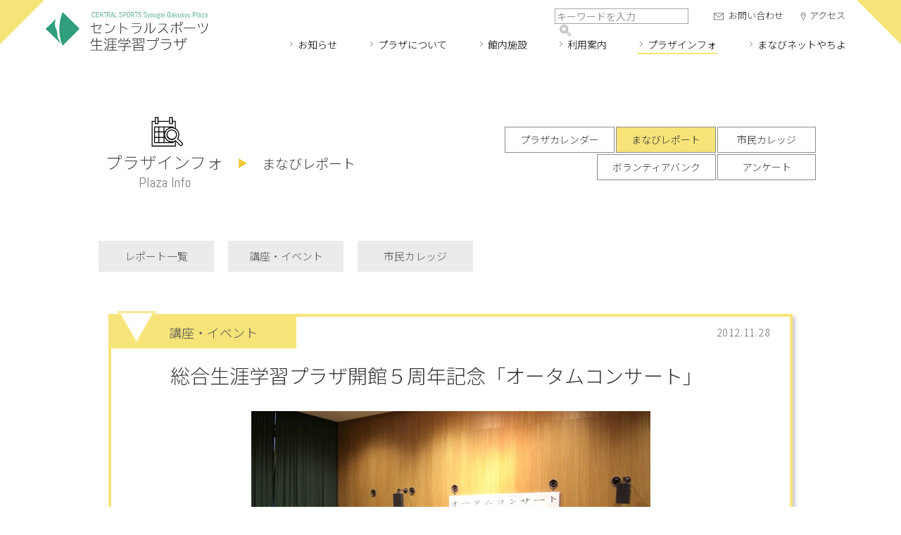

--- FILE ---
content_type: text/html; charset=UTF-8
request_url: https://www.syougai.yachiyo.chiba.jp/report/workshop-event/2012/11/post-597/
body_size: 48582
content:
<!DOCTYPE html> 
<html lang="ja">
<head>
<meta charset="utf-8" />
<meta name="viewport" content="width=device-width, maximum-scale=1.0, user-scalable=yes">
<title>総合生涯学習プラザ開館５周年記念「オータムコンサート」 | まなびレポート | プラザインフォ | セントラルスポーツ生涯学習プラザ</title>
<meta name="keywords" content="八千代市, 生涯学習" />
<meta name="description" content="総合生涯学習プラザ開館５周年記念「オータムコンサート」 開催日時：平成２４年１１月２３日（祝） 　　　　　１部：親子対象：13時～14時半 　　　　　２部：成人対象：15時～16時半 参加人数：１部１５０名　２部１１０名 芦塚室内弦楽合奏団、芦塚陽二指揮による「オータムコンサート」 が開催されました。 第１部「親子..." />
<meta property="og:title" content="総合生涯学習プラザ開館５周年記念「オータムコンサート」 | まなびレポート | プラザインフォ | セントラルスポーツ生涯学習プラザ" />
<meta property="og:type" content="article" />
<meta property="og:url" content="https://www.syougai.yachiyo.chiba.jp/report/workshop-event/2012/11/post-597/" />
<meta property="og:image" content="https://www.syougai.yachiyo.chiba.jp/img/og_image.png" />
<meta property="og:description" content="総合生涯学習プラザ開館５周年記念「オータムコンサート」 開催日時：平成２４年１１月２３日（祝） 　　　　　１部：親子対象：13時～14時半 　　　　　２部：成人対象：15時～16時半 参加人数：１部１５０名　２部１１０名 芦塚室内弦楽合奏団、芦塚陽二指揮による「オータムコンサート」 が開催されました。 第１部「親子..." />
<meta property="og:site_name" content="セントラルスポーツ生涯学習プラザ" />
<meta property="og:locale" content="ja_JP">
<link rel="icon" href="https://www.syougai.yachiyo.chiba.jp/img/favicon-48x48.png" type="image/png">
<link rel="apple-touch-icon-precomposed" href="https://www.syougai.yachiyo.chiba.jp/img/apple-icon-180x180.png">
<link rel="preconnect" href="https://fonts.googleapis.com">
<link rel="preconnect" href="https://fonts.gstatic.com" crossorigin>
<link href="https://fonts.googleapis.com/css2?family=Abel&family=Noto+Sans+JP:wght@300;400&display=swap" rel="stylesheet">    
<link rel="stylesheet" href="https://www.syougai.yachiyo.chiba.jp/wp/wp-content/themes/syougai_yachiyo2022/common/css/style.css" media="screen,print" />
<link rel="stylesheet" href="https://www.syougai.yachiyo.chiba.jp/wp/wp-content/themes/syougai_yachiyo2022/common/css/style_plazainfo.css" media="screen,print" />
<link rel="alternate" type="application/rss+xml" title="セントラルスポーツ生涯学習プラザ フィード" href="https://www.syougai.yachiyo.chiba.jp/feed/?post_type=news">
<script src="https://ajax.googleapis.com/ajax/libs/jquery/3.6.0/jquery.min.js"></script>
<script src="https://www.syougai.yachiyo.chiba.jp/wp/wp-content/themes/syougai_yachiyo2022/common/js/common.js"></script>
<script type="application/ld+json">
{
	"@context": "https://schema.org",
	"@graph":[
		{
			"@type":"Organization",
			"@id":"https://www.syougai.yachiyo.chiba.jp/#organization",
			"name":"セントラルスポーツ生涯学習プラザ",
			"description":"セントラルスポーツ生涯学習プラザはあなたの「学びたい」を応援します。",
			"url":"https://www.syougai.yachiyo.chiba.jp/",
			"telephone" : "+81-047-487-3718",
			"address": {
				"@type": "PostalAddress",
				"addressLocality": "八千代市ゆりのき台",
				"addressRegion": "千葉県",
				"postalCode": "276-0042",
				"streetAddress": "3-7-3",
				"addressCountry": "JP"
			},
			"contactPoint": [
				{ "@type" : "ContactPoint",
				"telephone" : "+81-047-487-3718",
				"contactType" : "customer service"
				}
			],
						"logo":{
				"@type":"ImageObject",
				"@id":"https://www.syougai.yachiyo.chiba.jp/#logo",
				"url":"https://www.syougai.yachiyo.chiba.jp/img/logo.svg",
				"caption":"セントラルスポーツ生涯学習プラザ"
			}
		},
		{
			"@type":"WebSite",
			"@id":"https://www.syougai.yachiyo.chiba.jp/#website",
			"url":"https://www.syougai.yachiyo.chiba.jp/",
			"name":"セントラルスポーツ生涯学習プラザ",
			"publisher":{
				"@id":"https://www.syougai.yachiyo.chiba.jp/#organization"
			},
			"potentialAction":{
				"@type":"SearchAction",
				"target":"https://www.syougai.yachiyo.chiba.jp/?s={search_term_string}",
				"query-input":"required name=search_term_string"
			}
		},
		{
			"@type":"WebPage",
			"@id":"https://www.syougai.yachiyo.chiba.jp/report/workshop-event/2012/11/post-597/#webpage",
			"url":"https://www.syougai.yachiyo.chiba.jp/report/workshop-event/2012/11/post-597/",
			"inLanguage":"ja_JP",
						"name":"総合生涯学習プラザ開館５周年記念「オータムコンサート」 | まなびレポート | プラザインフォ | セントラルスポーツ生涯学習プラザ",
						"isPartOf":{
				"@id":"https://www.syougai.yachiyo.chiba.jp/#website"
			},
			"primaryImageOfPage":{
				"@type":"ImageObject",
				"@id":"https://www.syougai.yachiyo.chiba.jp/report/workshop-event/2012/11/post-597/#primaryimage",
															"url":"https://www.syougai.yachiyo.chiba.jp/img/og_image.png",
										                				"caption":"セントラルスポーツ生涯学習プラザ"
                			},
			"datePublished": "2012-11-28T00:43:00+09:00",
			"dateModified": "2022-04-11T14:26:16+09:00",
						"description":"総合生涯学習プラザ開館５周年記念「オータムコンサート」 開催日時：平成２４年１１月２３日（祝） 　　　　　１部：親子対象：13時～14時半 　　　　　２部：成人対象：15時～16時半 参加人数：１部１５０名　２部１１０名 芦塚室内弦楽合奏団、芦塚陽二指揮による「オータムコンサート」 が開催されました。 第１部「親子..."
									,"breadcrumb":{
				"@id":"https://www.syougai.yachiyo.chiba.jp/report/workshop-event/2012/11/post-597/#breadcrumb"
			}
					}
		,{
			"@type": "BreadcrumbList",
			"@id":"https://www.syougai.yachiyo.chiba.jp/report/workshop-event/2012/11/post-597/#breadcrumb",
			"itemListElement":[ 
			{
				"@type": "ListItem",
				"position": 1,
				"item": {
					"@id": "https://www.syougai.yachiyo.chiba.jp/",
					"url": "https://www.syougai.yachiyo.chiba.jp/",
					"name": "セントラルスポーツ生涯学習プラザ"
				}
			}
			,{
				"@type": "ListItem",
				"position": 2,
				"item": {
								"@id": "https://www.syougai.yachiyo.chiba.jp/plaza-info/",
					"url": "https://www.syougai.yachiyo.chiba.jp/plaza-info/",
									"name": "プラザインフォ"
											}
			}
						,{
				"@type": "ListItem",
				"position": 3,
				"item": {
										"@id": "https://www.syougai.yachiyo.chiba.jp/plaza-info/report/",
						"url": "https://www.syougai.yachiyo.chiba.jp/plaza-info/report/",
						"name": "まなびレポート"
								}
			}
													,{
				"@type": "ListItem",
				"position": 4,
				"item": {
											"@id": "https://www.syougai.yachiyo.chiba.jp/report/workshop-event/2012/11/post-597/",
						"url": "https://www.syougai.yachiyo.chiba.jp/report/workshop-event/2012/11/post-597/",
																"name": "総合生涯学習プラザ開館５周年記念「オータムコンサート」"
									}
			}
									 ]
	 }
 ]
}
</script>
<meta name='robots' content='max-image-preview:large' />
<link rel='dns-prefetch' href='//help-api.30-sec.com' />
<link rel="alternate" title="oEmbed (JSON)" type="application/json+oembed" href="https://www.syougai.yachiyo.chiba.jp/wp-json/oembed/1.0/embed?url=https%3A%2F%2Fwww.syougai.yachiyo.chiba.jp%2Freport%2Fworkshop-event%2F2012%2F11%2Fpost-597%2F" />
<link rel="alternate" title="oEmbed (XML)" type="text/xml+oembed" href="https://www.syougai.yachiyo.chiba.jp/wp-json/oembed/1.0/embed?url=https%3A%2F%2Fwww.syougai.yachiyo.chiba.jp%2Freport%2Fworkshop-event%2F2012%2F11%2Fpost-597%2F&#038;format=xml" />
<style id='wp-img-auto-sizes-contain-inline-css' type='text/css'>
img:is([sizes=auto i],[sizes^="auto," i]){contain-intrinsic-size:3000px 1500px}
/*# sourceURL=wp-img-auto-sizes-contain-inline-css */
</style>
<style id='classic-theme-styles-inline-css' type='text/css'>
/*! This file is auto-generated */
.wp-block-button__link{color:#fff;background-color:#32373c;border-radius:9999px;box-shadow:none;text-decoration:none;padding:calc(.667em + 2px) calc(1.333em + 2px);font-size:1.125em}.wp-block-file__button{background:#32373c;color:#fff;text-decoration:none}
/*# sourceURL=/wp-includes/css/classic-themes.min.css */
</style>
<link rel='stylesheet' id='dashicons-css' href='https://www.syougai.yachiyo.chiba.jp/wp/wp-includes/css/dashicons.min.css?ver=6.9' type='text/css' media='all' />
<link rel='stylesheet' id='post-views-counter-frontend-css' href='https://www.syougai.yachiyo.chiba.jp/wp/wp-content/plugins/post-views-counter/css/frontend.css?ver=1.3.11' type='text/css' media='all' />
<link rel='stylesheet' id='jquerymodal-css' href='https://help-api.30-sec.com/wp/wp-content/themes/chat/css/jquery.modal.min.css' type='text/css' media='all' />
<link rel='stylesheet' id='utility-css' href='https://help-api.30-sec.com/wp/wp-content/themes/chat/css/utility.min.css' type='text/css' media='all' />
<link rel='stylesheet' id='mystyle-css' href='https://help-api.30-sec.com/wp/wp-content/themes/chat/css/mystyle.css' type='text/css' media='all' />
<script type="text/javascript" src="https://www.syougai.yachiyo.chiba.jp/wp/wp-includes/js/jquery/jquery.min.js?ver=3.7.1" id="jquery-core-js"></script>
<script type="text/javascript" src="https://www.syougai.yachiyo.chiba.jp/wp/wp-includes/js/jquery/jquery-migrate.min.js?ver=3.4.1" id="jquery-migrate-js"></script>
<link rel="https://api.w.org/" href="https://www.syougai.yachiyo.chiba.jp/wp-json/" /><link rel="alternate" title="JSON" type="application/json" href="https://www.syougai.yachiyo.chiba.jp/wp-json/wp/v2/report/597" /><link rel='shortlink' href='https://www.syougai.yachiyo.chiba.jp/?p=597' />

		<style>
			#wp-admin-bar-pvc-post-views .pvc-graph-container { padding-top: 6px; padding-bottom: 6px; position: relative; display: block; height: 100%; box-sizing: border-box; }
			#wp-admin-bar-pvc-post-views .pvc-line-graph {
				display: inline-block;
				width: 1px;
				margin-right: 1px;
				background-color: #ccc;
				vertical-align: baseline;
			}
			#wp-admin-bar-pvc-post-views .pvc-line-graph:hover { background-color: #eee; }
			#wp-admin-bar-pvc-post-views .pvc-line-graph-0 { height: 1% }
			#wp-admin-bar-pvc-post-views .pvc-line-graph-1 { height: 5% }
			#wp-admin-bar-pvc-post-views .pvc-line-graph-2 { height: 10% }
			#wp-admin-bar-pvc-post-views .pvc-line-graph-3 { height: 15% }
			#wp-admin-bar-pvc-post-views .pvc-line-graph-4 { height: 20% }
			#wp-admin-bar-pvc-post-views .pvc-line-graph-5 { height: 25% }
			#wp-admin-bar-pvc-post-views .pvc-line-graph-6 { height: 30% }
			#wp-admin-bar-pvc-post-views .pvc-line-graph-7 { height: 35% }
			#wp-admin-bar-pvc-post-views .pvc-line-graph-8 { height: 40% }
			#wp-admin-bar-pvc-post-views .pvc-line-graph-9 { height: 45% }
			#wp-admin-bar-pvc-post-views .pvc-line-graph-10 { height: 50% }
			#wp-admin-bar-pvc-post-views .pvc-line-graph-11 { height: 55% }
			#wp-admin-bar-pvc-post-views .pvc-line-graph-12 { height: 60% }
			#wp-admin-bar-pvc-post-views .pvc-line-graph-13 { height: 65% }
			#wp-admin-bar-pvc-post-views .pvc-line-graph-14 { height: 70% }
			#wp-admin-bar-pvc-post-views .pvc-line-graph-15 { height: 75% }
			#wp-admin-bar-pvc-post-views .pvc-line-graph-16 { height: 80% }
			#wp-admin-bar-pvc-post-views .pvc-line-graph-17 { height: 85% }
			#wp-admin-bar-pvc-post-views .pvc-line-graph-18 { height: 90% }
			#wp-admin-bar-pvc-post-views .pvc-line-graph-19 { height: 95% }
			#wp-admin-bar-pvc-post-views .pvc-line-graph-20 { height: 100% }
		</style><style id='global-styles-inline-css' type='text/css'>
:root{--wp--preset--aspect-ratio--square: 1;--wp--preset--aspect-ratio--4-3: 4/3;--wp--preset--aspect-ratio--3-4: 3/4;--wp--preset--aspect-ratio--3-2: 3/2;--wp--preset--aspect-ratio--2-3: 2/3;--wp--preset--aspect-ratio--16-9: 16/9;--wp--preset--aspect-ratio--9-16: 9/16;--wp--preset--color--black: #000000;--wp--preset--color--cyan-bluish-gray: #abb8c3;--wp--preset--color--white: #ffffff;--wp--preset--color--pale-pink: #f78da7;--wp--preset--color--vivid-red: #cf2e2e;--wp--preset--color--luminous-vivid-orange: #ff6900;--wp--preset--color--luminous-vivid-amber: #fcb900;--wp--preset--color--light-green-cyan: #7bdcb5;--wp--preset--color--vivid-green-cyan: #00d084;--wp--preset--color--pale-cyan-blue: #8ed1fc;--wp--preset--color--vivid-cyan-blue: #0693e3;--wp--preset--color--vivid-purple: #9b51e0;--wp--preset--gradient--vivid-cyan-blue-to-vivid-purple: linear-gradient(135deg,rgb(6,147,227) 0%,rgb(155,81,224) 100%);--wp--preset--gradient--light-green-cyan-to-vivid-green-cyan: linear-gradient(135deg,rgb(122,220,180) 0%,rgb(0,208,130) 100%);--wp--preset--gradient--luminous-vivid-amber-to-luminous-vivid-orange: linear-gradient(135deg,rgb(252,185,0) 0%,rgb(255,105,0) 100%);--wp--preset--gradient--luminous-vivid-orange-to-vivid-red: linear-gradient(135deg,rgb(255,105,0) 0%,rgb(207,46,46) 100%);--wp--preset--gradient--very-light-gray-to-cyan-bluish-gray: linear-gradient(135deg,rgb(238,238,238) 0%,rgb(169,184,195) 100%);--wp--preset--gradient--cool-to-warm-spectrum: linear-gradient(135deg,rgb(74,234,220) 0%,rgb(151,120,209) 20%,rgb(207,42,186) 40%,rgb(238,44,130) 60%,rgb(251,105,98) 80%,rgb(254,248,76) 100%);--wp--preset--gradient--blush-light-purple: linear-gradient(135deg,rgb(255,206,236) 0%,rgb(152,150,240) 100%);--wp--preset--gradient--blush-bordeaux: linear-gradient(135deg,rgb(254,205,165) 0%,rgb(254,45,45) 50%,rgb(107,0,62) 100%);--wp--preset--gradient--luminous-dusk: linear-gradient(135deg,rgb(255,203,112) 0%,rgb(199,81,192) 50%,rgb(65,88,208) 100%);--wp--preset--gradient--pale-ocean: linear-gradient(135deg,rgb(255,245,203) 0%,rgb(182,227,212) 50%,rgb(51,167,181) 100%);--wp--preset--gradient--electric-grass: linear-gradient(135deg,rgb(202,248,128) 0%,rgb(113,206,126) 100%);--wp--preset--gradient--midnight: linear-gradient(135deg,rgb(2,3,129) 0%,rgb(40,116,252) 100%);--wp--preset--font-size--small: 13px;--wp--preset--font-size--medium: 20px;--wp--preset--font-size--large: 36px;--wp--preset--font-size--x-large: 42px;--wp--preset--spacing--20: 0.44rem;--wp--preset--spacing--30: 0.67rem;--wp--preset--spacing--40: 1rem;--wp--preset--spacing--50: 1.5rem;--wp--preset--spacing--60: 2.25rem;--wp--preset--spacing--70: 3.38rem;--wp--preset--spacing--80: 5.06rem;--wp--preset--shadow--natural: 6px 6px 9px rgba(0, 0, 0, 0.2);--wp--preset--shadow--deep: 12px 12px 50px rgba(0, 0, 0, 0.4);--wp--preset--shadow--sharp: 6px 6px 0px rgba(0, 0, 0, 0.2);--wp--preset--shadow--outlined: 6px 6px 0px -3px rgb(255, 255, 255), 6px 6px rgb(0, 0, 0);--wp--preset--shadow--crisp: 6px 6px 0px rgb(0, 0, 0);}:where(.is-layout-flex){gap: 0.5em;}:where(.is-layout-grid){gap: 0.5em;}body .is-layout-flex{display: flex;}.is-layout-flex{flex-wrap: wrap;align-items: center;}.is-layout-flex > :is(*, div){margin: 0;}body .is-layout-grid{display: grid;}.is-layout-grid > :is(*, div){margin: 0;}:where(.wp-block-columns.is-layout-flex){gap: 2em;}:where(.wp-block-columns.is-layout-grid){gap: 2em;}:where(.wp-block-post-template.is-layout-flex){gap: 1.25em;}:where(.wp-block-post-template.is-layout-grid){gap: 1.25em;}.has-black-color{color: var(--wp--preset--color--black) !important;}.has-cyan-bluish-gray-color{color: var(--wp--preset--color--cyan-bluish-gray) !important;}.has-white-color{color: var(--wp--preset--color--white) !important;}.has-pale-pink-color{color: var(--wp--preset--color--pale-pink) !important;}.has-vivid-red-color{color: var(--wp--preset--color--vivid-red) !important;}.has-luminous-vivid-orange-color{color: var(--wp--preset--color--luminous-vivid-orange) !important;}.has-luminous-vivid-amber-color{color: var(--wp--preset--color--luminous-vivid-amber) !important;}.has-light-green-cyan-color{color: var(--wp--preset--color--light-green-cyan) !important;}.has-vivid-green-cyan-color{color: var(--wp--preset--color--vivid-green-cyan) !important;}.has-pale-cyan-blue-color{color: var(--wp--preset--color--pale-cyan-blue) !important;}.has-vivid-cyan-blue-color{color: var(--wp--preset--color--vivid-cyan-blue) !important;}.has-vivid-purple-color{color: var(--wp--preset--color--vivid-purple) !important;}.has-black-background-color{background-color: var(--wp--preset--color--black) !important;}.has-cyan-bluish-gray-background-color{background-color: var(--wp--preset--color--cyan-bluish-gray) !important;}.has-white-background-color{background-color: var(--wp--preset--color--white) !important;}.has-pale-pink-background-color{background-color: var(--wp--preset--color--pale-pink) !important;}.has-vivid-red-background-color{background-color: var(--wp--preset--color--vivid-red) !important;}.has-luminous-vivid-orange-background-color{background-color: var(--wp--preset--color--luminous-vivid-orange) !important;}.has-luminous-vivid-amber-background-color{background-color: var(--wp--preset--color--luminous-vivid-amber) !important;}.has-light-green-cyan-background-color{background-color: var(--wp--preset--color--light-green-cyan) !important;}.has-vivid-green-cyan-background-color{background-color: var(--wp--preset--color--vivid-green-cyan) !important;}.has-pale-cyan-blue-background-color{background-color: var(--wp--preset--color--pale-cyan-blue) !important;}.has-vivid-cyan-blue-background-color{background-color: var(--wp--preset--color--vivid-cyan-blue) !important;}.has-vivid-purple-background-color{background-color: var(--wp--preset--color--vivid-purple) !important;}.has-black-border-color{border-color: var(--wp--preset--color--black) !important;}.has-cyan-bluish-gray-border-color{border-color: var(--wp--preset--color--cyan-bluish-gray) !important;}.has-white-border-color{border-color: var(--wp--preset--color--white) !important;}.has-pale-pink-border-color{border-color: var(--wp--preset--color--pale-pink) !important;}.has-vivid-red-border-color{border-color: var(--wp--preset--color--vivid-red) !important;}.has-luminous-vivid-orange-border-color{border-color: var(--wp--preset--color--luminous-vivid-orange) !important;}.has-luminous-vivid-amber-border-color{border-color: var(--wp--preset--color--luminous-vivid-amber) !important;}.has-light-green-cyan-border-color{border-color: var(--wp--preset--color--light-green-cyan) !important;}.has-vivid-green-cyan-border-color{border-color: var(--wp--preset--color--vivid-green-cyan) !important;}.has-pale-cyan-blue-border-color{border-color: var(--wp--preset--color--pale-cyan-blue) !important;}.has-vivid-cyan-blue-border-color{border-color: var(--wp--preset--color--vivid-cyan-blue) !important;}.has-vivid-purple-border-color{border-color: var(--wp--preset--color--vivid-purple) !important;}.has-vivid-cyan-blue-to-vivid-purple-gradient-background{background: var(--wp--preset--gradient--vivid-cyan-blue-to-vivid-purple) !important;}.has-light-green-cyan-to-vivid-green-cyan-gradient-background{background: var(--wp--preset--gradient--light-green-cyan-to-vivid-green-cyan) !important;}.has-luminous-vivid-amber-to-luminous-vivid-orange-gradient-background{background: var(--wp--preset--gradient--luminous-vivid-amber-to-luminous-vivid-orange) !important;}.has-luminous-vivid-orange-to-vivid-red-gradient-background{background: var(--wp--preset--gradient--luminous-vivid-orange-to-vivid-red) !important;}.has-very-light-gray-to-cyan-bluish-gray-gradient-background{background: var(--wp--preset--gradient--very-light-gray-to-cyan-bluish-gray) !important;}.has-cool-to-warm-spectrum-gradient-background{background: var(--wp--preset--gradient--cool-to-warm-spectrum) !important;}.has-blush-light-purple-gradient-background{background: var(--wp--preset--gradient--blush-light-purple) !important;}.has-blush-bordeaux-gradient-background{background: var(--wp--preset--gradient--blush-bordeaux) !important;}.has-luminous-dusk-gradient-background{background: var(--wp--preset--gradient--luminous-dusk) !important;}.has-pale-ocean-gradient-background{background: var(--wp--preset--gradient--pale-ocean) !important;}.has-electric-grass-gradient-background{background: var(--wp--preset--gradient--electric-grass) !important;}.has-midnight-gradient-background{background: var(--wp--preset--gradient--midnight) !important;}.has-small-font-size{font-size: var(--wp--preset--font-size--small) !important;}.has-medium-font-size{font-size: var(--wp--preset--font-size--medium) !important;}.has-large-font-size{font-size: var(--wp--preset--font-size--large) !important;}.has-x-large-font-size{font-size: var(--wp--preset--font-size--x-large) !important;}
/*# sourceURL=global-styles-inline-css */
</style>
</head>

<!-- Google tag (gtag.js) -->
<script async src="https://www.googletagmanager.com/gtag/js?id=G-Q7XM61L95F"></script>
<script>
  window.dataLayer = window.dataLayer || [];
  function gtag(){dataLayer.push(arguments);}
  gtag('js', new Date());

  gtag('config', 'G-Q7XM61L95F');
</script>
<!-- / Google tag (gtag.js) -->

<body id="b-report_entry" class="b-plaza-info b-report b-singular">
<header class="header">
	<div class="header_inner">

        
		<a class="header_logo header_logo_central" href="https://www.syougai.yachiyo.chiba.jp/">セントラルスポーツ生涯学習プラザ</a>
		
        
        <div class="header_nav">
            <nav class="global_nav">

                <ul class="gnav_ul">
	<li class="gnav_li gnav_li_home">
		<a class="gnav_a" href="https://www.syougai.yachiyo.chiba.jp/"><span class="gnav_label">トップページ</span><span class="gnav_label_en">Home</span></a>
	</li>
	<li class="gnav_li gnav_li_1 gnav_li_news">
		<a class="gnav_a" href="https://www.syougai.yachiyo.chiba.jp/news/"><span class="gnav_label">お知らせ</span><span class="gnav_label_en">News</span></a>
	</li>
	<li class="gnav_li gnav_li_1 gnav_li_about">
		<a class="gnav_a" href="https://www.syougai.yachiyo.chiba.jp/about/"><span class="gnav_label">プラザについて</span><span class="gnav_label_en">About</span></a>
	</li>
	<li class="gnav_li gnav_li_1 gnav_li_facility">
		<a class="gnav_a" href="https://www.syougai.yachiyo.chiba.jp/facility/"><span class="gnav_label gnav_label_s">館内施設</span><span class="gnav_label gnav_label_l">館内のご案内</span><span class="gnav_label_en">Facility</span></a>
        <nav class="gnav_menu">
            <ul class="gmenu_ul">
                <li class="gmenu_li gmenu_li_facility04"><a class="gmenu_a" href="https://www.syougai.yachiyo.chiba.jp/facility/f4/"><span class="gmenu_label">4F　<br class="br_sp">スタジオ／トレーニング室</span></a></li>
                <li class="gmenu_li gmenu_li_facility03"><a class="gmenu_a" href="https://www.syougai.yachiyo.chiba.jp/facility/f3/"><span class="gmenu_label">3F　<br class="br_sp">研修室／クラブハウス</span></a></li>
                <li class="gmenu_li gmenu_li_facility02"><a class="gmenu_a" href="https://www.syougai.yachiyo.chiba.jp/facility/f2/"><span class="gmenu_label">2F　<br class="br_sp">多目的ホール／アリーナ</span></a></li>
                <li class="gmenu_li gmenu_li_facility01"><a class="gmenu_a" href="https://www.syougai.yachiyo.chiba.jp/facility/"><span class="gmenu_label">1F　<br class="br_sp">温水プール／活動支援室<br>学習相談・情報提供コーナー</span></a></li>
            </ul>
        </nav>
	</li> 
	<li class="gnav_li gnav_li_1 gnav_li_guide">
		<a class="gnav_a" href="https://www.syougai.yachiyo.chiba.jp/guide/"><span class="gnav_label gnav_label_s">利用案内</span><span class="gnav_label gnav_label_l">施設の利用について</span><span class="gnav_label_en">Guide</span></a>
        <nav class="gnav_menu">
            <ul class="gmenu_ul">
                <li class="gmenu_li gmenu_li_guide_info"><a class="gmenu_a" href="https://www.syougai.yachiyo.chiba.jp/guide/"><span class="gmenu_label">施設利用の流れ</span></a></li>
                <li class="gmenu_li gmenu_li_guide_fee"><a class="gmenu_a" href="https://www.syougai.yachiyo.chiba.jp/guide/fee/"><span class="gmenu_label">料金表</span></a></li>
                <li class="gmenu_li gmenu_li_guide_access"><a class="gmenu_a" href="https://www.syougai.yachiyo.chiba.jp/guide/access/"><span class="gmenu_label">アクセス</span></a></li>
                <li class="gmenu_li gmenu_li_guide_reserve"><a class="gmenu_a" href="https://www.cm1.eprs.jp/yoyaku-chiba/w/index.jsp?communitycd=Y4" target="_blank"><span class="gmenu_label">予約システム</span></a></li>
                <li class="gmenu_li gmenu_li_guide_program"><a class="gmenu_a" href="https://www.syougai.yachiyo.chiba.jp/guide/program/"><span class="gmenu_label">プログラムスケジュール</span></a></li>
            </ul>
        </nav>
	</li>
	<li class="gnav_li gnav_li_1 gnav_li_plazainfo">
		<a class="gnav_a" href="https://www.syougai.yachiyo.chiba.jp/plazainfo/"><span class="gnav_label gnav_label_s">プラザインフォ</span><span class="gnav_label gnav_label_l">プラザからみなさんへ</span><span class="gnav_label_en">Plaza Info</span></a>
        <nav class="gnav_menu">
            <ul class="gmenu_ul">
                <li class="gmenu_li gmenu_li_plazainfo_calendar"><a class="gmenu_a" href="https://www.syougai.yachiyo.chiba.jp/plazainfo/"><span class="gmenu_label">プラザカレンダー</span></a></li>
                <li class="gmenu_li gmenu_li_plazainfo_report"><a class="gmenu_a" href="https://www.syougai.yachiyo.chiba.jp/report/"><span class="gmenu_label">まなびレポート</span></a></li>
                <li class="gmenu_li gmenu_li_plazainfo_college"><a class="gmenu_a" href="https://www.syougai.yachiyo.chiba.jp/plazainfo/college/"><span class="gmenu_label">市民カレッジ</span></a></li>
                <li class="gmenu_li gmenu_li_plazainfo_volunteer"><a class="gmenu_a" href="https://www.syougai.yachiyo.chiba.jp/plazainfo/volunteer/"><span class="gmenu_label">ボランティアバンク</span></a></li>
                <li class="gmenu_li gmenu_li_plazainfo_enquete"><a class="gmenu_a" href="https://www.syougai.yachiyo.chiba.jp/plazainfo/enquete/"><span class="gmenu_label">アンケート</span></a></li>
            </ul>
        </nav>
	</li>
	<li class="gnav_li gnav_li_1 gnav_li_net">
		<a class="gnav_a" href="https://www.syougai.yachiyo.chiba.jp/net/"><span class="gnav_label">まなびネット<br class="br_sp">やちよ</span><span class="gnav_label_en">Network</span></a>
        <nav class="gnav_menu">
            <ul class="gmenu_ul">
                <li class="gmenu_li gmenu_li_net_calendar"><a class="gmenu_a" href="https://www.syougai.yachiyo.chiba.jp/net-calendar/"><span class="gmenu_label">まなびカレンダー</span></a></li>
                <li class="gmenu_li gmenu_li_net_news"><a class="gmenu_a" href="https://www.syougai.yachiyo.chiba.jp/net/"><span class="gmenu_label">生涯学習情報のお知らせ</span></a></li>
                <li class="gmenu_li gmenu_li_net_class"><a class="gmenu_a" href="https://www.syougai.yachiyo.chiba.jp/net/class/"><span class="gmenu_label">講座／教室</span></a></li>
                <li class="gmenu_li gmenu_li_net_facility"><a class="gmenu_a" href="https://www.syougai.yachiyo.chiba.jp/net/facility/"><span class="gmenu_label">市内施設</span></a></li>
                <li class="gmenu_li gmenu_li_net_circle"><a class="gmenu_a" href="https://www.syougai.yachiyo.chiba.jp/net/circle/"><span class="gmenu_label">団体／サークル</span></a></li>
                <li class="gmenu_li gmenu_li_net_leader"><a class="gmenu_a" href="https://www.syougai.yachiyo.chiba.jp/net/leader/"><span class="gmenu_label">指導者</span></a></li>
                <li class="gmenu_li gmenu_li_net_soft"><a class="gmenu_a" href="https://www.syougai.yachiyo.chiba.jp/net/soft/"><span class="gmenu_label">視聴覚教材</span></a></li>
                <li class="gmenu_li gmenu_li_net_link"><a class="gmenu_a" href="https://www.syougai.yachiyo.chiba.jp/net-link/"><span class="gmenu_label">リンク集</span></a></li>
            </ul>
        </nav>
	</li>
	<li class="gnav_li gnav_li_2 gnav_li_contact">
		<a class="gnav_a" href="https://www.syougai.yachiyo.chiba.jp/contact/"><span class="gnav_label">お問い合わせ</span><span class="gnav_label_en">Contact</span></a>
	</li>
	<li class="gnav_li gnav_li_2 gnav_li_access">
		<a class="gnav_a" href="https://www.syougai.yachiyo.chiba.jp/guide/access/"><span class="gnav_label">アクセス</span><span class="gnav_label_en">Access</span></a>
	</li>


</ul>

            </nav>
            <div class="header_search">

                <form method="get" id="siteSearch" action="https://www.syougai.yachiyo.chiba.jp/">
    <fieldset class="sitesearch">
        <input type="text" name="s" id="searchInput" class="sitesearch_search" value="" placeholder="キーワードを入力">
        <input type="submit" value="検索" accesskey="f" class="sitesearch_submit">
    </fieldset>
</form>                

            </div>
        </div>
        <div class="btn_menu"><a href=""><span>メニュー</span></a></div>
        <div class="bg_menu"></div>
	</div>
</header>
<!-- / header -->
<main class="contents contents_entry contents_plaza-info contents_report_entry">
<div class="content_wrap content_wrap_report_entry">
<header class="content_header">

    
	<div class="content_label content_label_plaza-info">
		<span class="content_label_ja">プラザインフォ</span>
		<span class="content_label_en">plaza info</span>
	</div>
	<h1 class="content_page_label content_page_label_report">
		<span class="content_page_label_ja">まなびレポート</span>
	</h1>

        
    <div class="content_header_nav">
        <ul class="content_menu content_menu_guide">
    <li class="cmenu_item cmenu_item_plazainfo_calendar"><a href="https://www.syougai.yachiyo.chiba.jp/plazainfo/">プラザカレンダー</a></li>
    <li class="cmenu_item cmenu_item_plazainfo_report current_page_item"><a href="https://www.syougai.yachiyo.chiba.jp/report/">まなびレポート</a></li>
    <li class="cmenu_item cmenu_item_plazainfo_college"><a href="https://www.syougai.yachiyo.chiba.jp/plazainfo/college/">市民カレッジ</a></li>
    <li class="cmenu_item cmenu_item_plazainfo_volunteer"><a href="https://www.syougai.yachiyo.chiba.jp/plazainfo/volunteer/">ボランティアバンク</a></li>
    <li class="cmenu_item cmenu_item_plazainfo_enquete"><a href="https://www.syougai.yachiyo.chiba.jp/plazainfo/enquete/">アンケート</a></li>
</ul>
    </div>

    
</header>


<div class="content content_report_entry content_plaza-info content_report">

            <div class="cat_nav_report">
            <div class="archive_nav archive_nav_cat archive_nav_report">

                            <ul class="catlist catlist_report catlist_report_report_entry">

            
                <li class="catlist_item catlist_item_report catlist_item_all">
                    <a class="catlist_item_a" href="https://www.syougai.yachiyo.chiba.jp/report/">レポート一覧</a>
                </li>

            
                            <li class="catlist_item catlist_item_report catlist_item_workshop-event">
                    <a class="catlist_item_a" href="https://www.syougai.yachiyo.chiba.jp/report/workshop-event/">講座・イベント</a>
                </li>
                            <li class="catlist_item catlist_item_report catlist_item_public-college">
                    <a class="catlist_item_a" href="https://www.syougai.yachiyo.chiba.jp/report/public-college/">市民カレッジ</a>
                </li>
            
            
        </ul>
            
</div><!-- /.archive_nav -->
        </div>
    
		
    <article class="entry entry_plaza-info">
        <header class="entry_header entry_header_plaza-info">
            <div class="entry_tags">
                                                <a class="entry_cat entry_cat_report entry_cat_workshop-event" href="https://www.syougai.yachiyo.chiba.jp/report/workshop-event/">講座・イベント</a>
                                                        </div>
                            <div class="entry_date">2012.11.28</div>
                        <h1 class="entry_title">総合生涯学習プラザ開館５周年記念「オータムコンサート」</h1>
        </header>
                <section class="section_body entry_body entry_body_plaza-info">

                                            <div class="entry_img">
                    <img class="entry_img_entry" src="https://www.syougai.yachiyo.chiba.jp/uploads/photos1/404.jpg" alt="">
                </div>
                            
            <div class="sbody_text">
                <p>総合生涯学習プラザ開館５周年記念「オータムコンサート」</p>
<p>開催日時：平成２４年１１月２３日（祝）<br />
　　　　　１部：親子対象：13時～14時半<br />
　　　　　２部：成人対象：15時～16時半<br />
参加人数：１部１５０名　２部１１０名</p>
<p>芦塚室内弦楽合奏団、芦塚陽二指揮による「オータムコンサート」</p>
<p>が開催されました。</p>
<p>第１部「親子で楽しむクラシック」、</p>
<p>第２部「おとなのためのクラシック」です。</p>
<p>第１部はエルガーの「愛のあいさつ」など、お父さんやお母さんも</p>
<p>嬉しい全１１曲のプログラムです。</p>
<p>リズムが軽快な「１０人のインディアン」は、会場中のお子さまと</p>
<p>一緒に合唱し、英語バージョンも、楽しく歌うことができました。</p>
<p>モーツァルト作曲「おもちゃのシンフォニ～」では、</p>
<p>かわいらしい音楽隊の行進に大きな拍手が贈られました。</p>
<p>バルトーク作曲「４つのハンガリー舞曲」は、本邦初演奏となる</p>
<p>珍しい曲で、「今日のお客様はラッキーだと思って下さい」</p>
<p>という司会者の森田さんの声に深く頷きました。</p>
<p>アンケートには、</p>
<p>「子どもと楽しく聴くことが出来て嬉しかったです」など、</p>
<p>お子さまとクラシックの演奏を聴くことができることへの喜びの</p>
<p>声が寄せられました。</p>
<p>第２部は、モーツァルト作曲「アイネ・クライネ・ナハトムジーク」</p>
<p>から始まり、多くのリピーターの方々が待ち望んだ</p>
<p>ヴィヴァルディ作曲、四季より「秋」に魅了され、</p>
<p>第１回開催からの四季シリーズの全てが完結しました。</p>
<p>プログラム最後の曲は、聴きごたえたっぷりのパッヘルベル作曲</p>
<p>「シャコンヌ」です。</p>
<p>弦楽オーケストラの醍醐味を知る圧巻の演奏でした。</p>
<p>アンコールには「グリーンスリーブス」、愛した人を思う情感</p>
<p>あふれる旋律を届けて下さいました。</p>
<p>アンケートには、「至福の時を過ごした」、</p>
<p>「素晴らしかった。是非また聴かせて下さい」</p>
<p>など、感動のメッセージが多数寄せられました。</p>
<p>ご参加下さった皆様、ありがとうございました。</p>
<p>芦塚弦楽合奏団の皆様、</p>
<p>素晴らしい演奏をありがとうございました。</p>
            </div>

            
            
        </section><!-- /.section_body -->
            </article>

		
</div><!-- /.content -->


<footer class="content content_footer">

            
    <h2 class="section_label section_label_report section_label_workshop-event">
        <span class="section_label_txt">
            講座・イベント        </span>
    </h2>
    <div class="entrylist reportlist">
        
    
                                <div class="reportlist_item">
    <div class="entry_tags">
                                    <a class="entry_cat entry_cat_report entry_cat_workshop-event" href="https://www.syougai.yachiyo.chiba.jp/report/workshop-event/">講座・イベント</a>
                        </div>
    <a class="entry_link" href="https://www.syougai.yachiyo.chiba.jp/report/workshop-event/2025/05/post-9327/">
                <div class="entry_img">
            <img class="entry_img_thumb" src="https://www.syougai.yachiyo.chiba.jp/wp/wp-content/uploads/2025/05/DSC_2335-300x150.jpg" alt="">
            <div class="entry_date">2025.05.13</div>
        </div>
                <div class="entry_text">
            <div class="entry_header">
                <h2 class="entry_title">
                    水球にチャレンジ                </h2>
            </div>
            <div class="entry_body">
                令和6年度主催講座「水球にチャレンジ」 開催日 ： 令和７年３月２９日（土） 講　師 ： 大川　慶悟　氏［秀明大学体育講師　日本代表選手］ 秀明大学女子水球部学生 八千代市に住む子 ...
            </div>
        </div>
    </a>
</div>
        
    
                                <div class="reportlist_item">
    <div class="entry_tags">
                                    <a class="entry_cat entry_cat_report entry_cat_workshop-event" href="https://www.syougai.yachiyo.chiba.jp/report/workshop-event/">講座・イベント</a>
                        </div>
    <a class="entry_link" href="https://www.syougai.yachiyo.chiba.jp/report/workshop-event/2024/12/post-7642/">
                <div class="entry_img">
            <img class="entry_img_thumb" src="https://www.syougai.yachiyo.chiba.jp/wp/wp-content/uploads/2024/12/pic-300x173.png" alt="">
            <div class="entry_date">2024.12.17</div>
        </div>
                <div class="entry_text">
            <div class="entry_header">
                <h2 class="entry_title">
                    はじめてのスマホ教室                </h2>
            </div>
            <div class="entry_body">
                令和6年度主催講座「はじめてのスマホ教室」 開催日 ：令和６年１１月２７日（水） 講　師 ： 嶋倉 健晴 氏（KDDIスマホ・ケータイ安全教室認定講師） これからスマートフォンの購 ...
            </div>
        </div>
    </a>
</div>
        
    
                                <div class="reportlist_item">
    <div class="entry_tags">
                                    <a class="entry_cat entry_cat_report entry_cat_workshop-event" href="https://www.syougai.yachiyo.chiba.jp/report/workshop-event/">講座・イベント</a>
                        </div>
    <a class="entry_link" href="https://www.syougai.yachiyo.chiba.jp/report/workshop-event/2019/03/post-295/">
                <div class="entry_img">
            <img class="entry_img_thumb" src="https://www.syougai.yachiyo.chiba.jp/wp/wp-content/uploads/2022/03/501-300x197.jpg" alt="">
            <div class="entry_date">2019.03.30</div>
        </div>
                <div class="entry_text">
            <div class="entry_header">
                <h2 class="entry_title">
                    春の親子コンサート                </h2>
            </div>
            <div class="entry_body">
                開催日：平成３１年３月２３日（土） 参加人数：１０８人 ｢春の親子コンサート｣と題し，八千代交響楽団の方々による大迫力の生演奏を，親子でお楽しみいただきました。 楽器紹介コーナーや ...
            </div>
        </div>
    </a>
</div>
        
    
                                <div class="reportlist_item">
    <div class="entry_tags">
                                    <a class="entry_cat entry_cat_report entry_cat_workshop-event" href="https://www.syougai.yachiyo.chiba.jp/report/workshop-event/">講座・イベント</a>
                        </div>
    <a class="entry_link" href="https://www.syougai.yachiyo.chiba.jp/report/workshop-event/2019/01/post-300/">
                <div class="entry_img">
            <img class="entry_img_thumb" src="https://www.syougai.yachiyo.chiba.jp/wp/wp-content/uploads/2022/03/496-300x186.jpg" alt="">
            <div class="entry_date">2019.01.11</div>
        </div>
                <div class="entry_text">
            <div class="entry_header">
                <h2 class="entry_title">
                    新春書き初め講座                </h2>
            </div>
            <div class="entry_body">
                平成３０年度主催講座 新春書き初め講座 開催日 ： 平成３１年１月５日（土） 講　師 ： 遠藤 幸子 氏（生涯学習ボランティアバンク講師） 小・中学生を対象に，「新春書き初め講座」 ...
            </div>
        </div>
    </a>
</div>
        
    
                                <div class="reportlist_item">
    <div class="entry_tags">
                                    <a class="entry_cat entry_cat_report entry_cat_workshop-event" href="https://www.syougai.yachiyo.chiba.jp/report/workshop-event/">講座・イベント</a>
                        </div>
    <a class="entry_link" href="https://www.syougai.yachiyo.chiba.jp/report/workshop-event/2018/12/post-663/">
                <div class="entry_img">
            <img class="entry_img_thumb" src="https://www.syougai.yachiyo.chiba.jp/uploads/photos1/499.jpg" alt="">
            <div class="entry_date">2018.12.24</div>
        </div>
                <div class="entry_text">
            <div class="entry_header">
                <h2 class="entry_title">
                    日本の古典を楽しむ　『源氏物語』はおもしろい！                </h2>
            </div>
            <div class="entry_body">
                平成３０年度主催講座 日本の古典を楽しむ　『源氏物語』はおもしろい！ ～女房が見た、聞いた、そして喋った～ 開催日：平成３０年１１月２８日（水） 講　師：東洋大学名誉教授　河地　修 ...
            </div>
        </div>
    </a>
</div>
        
    
                                <div class="reportlist_item">
    <div class="entry_tags">
                                    <a class="entry_cat entry_cat_report entry_cat_workshop-event" href="https://www.syougai.yachiyo.chiba.jp/report/workshop-event/">講座・イベント</a>
                        </div>
    <a class="entry_link" href="https://www.syougai.yachiyo.chiba.jp/report/workshop-event/2018/12/post-662/">
                <div class="entry_img">
            <img class="entry_img_thumb" src="https://www.syougai.yachiyo.chiba.jp/uploads/photos1/498.jpg" alt="">
            <div class="entry_date">2018.12.24</div>
        </div>
                <div class="entry_text">
            <div class="entry_header">
                <h2 class="entry_title">
                    健康イス体操                </h2>
            </div>
            <div class="entry_body">
                平成３０年度主催講座 健康イス体操 開催日 ： 平成３０年１１月２１日（水） 講　師 ： 山形　勝彦　氏（セントラルスポーツ所属） 　健康イス体操は，椅子に座りながら行う 足腰への ...
            </div>
        </div>
    </a>
</div>
        
    
    </div>

    
</footer>

</div><!-- /.content_wrap -->
</main><!-- /main.contents -->


<footer class="footer">
	<div class="footer_info_wrap content_wrap content_wrap_deco">
		<div class="footer_info content">
            <ul class="footer_info_nav">
                <li class="footer_info_navitem">
            		<a class="footer_info_navitem_a" href="https://www.syougai.yachiyo.chiba.jp/sitemap/">サイトマップ</a>
                </li>
                <li class="footer_info_navitem">
            		<a class="footer_info_navitem_a" href="https://www.syougai.yachiyo.chiba.jp/privacy/">プライバシーポリシー</a>
                </li>
                <li class="footer_info_navitem">
            		<a class="footer_info_navitem_a" href="https://www.syougai.yachiyo.chiba.jp/aboutsite/">このサイトについて</a>
                </li>
            </ul>
            <div class="footer_info_address">
                <p>
                    セントラルスポーツ生涯学習プラザ<br>
                    住所：〒276-0042 <br class="br_sp">千葉県八千代市ゆりのき台3丁目7番3　<a href="https://www.syougai.yachiyo.chiba.jp/guide/access/?id=access-map">&nbsp;&gt;&gt; 地図&nbsp;</a><br>
                    <a class="footer_info_tel" href="tel:047-487-3718">TEL：047-487-3718</a>（生涯学習に関する問い合わせ） <br class="br_sp">FAX：047-487-3720<br>
                    <a class="footer_info_tel" href="tel:047-487-3719">TEL：047-487-3719</a>（施設の利用に関する問い合わせ）
                </p>
            </div>
		</div>
		<div class="footer_copy"><small>&copy; Yachiyo City Sougou Syougai Gakusyu Plaza</small></div>
	</div>
</footer>
<div class="page-top"><a href="#pagetop">Page Top</a></div>





<script>
if ('loading' in HTMLImageElement.prototype) { 
  const images = document.querySelectorAll('img[loading="lazy"]');
  const img_srcset = document.querySelectorAll("img[data-srcset]");
  const sources = document.querySelectorAll("source[data-srcset]");
 
  if(images.length > 0) {
    images.forEach(img => {
      if(img.dataset.src) {
         img.src = img.dataset.src;
      }
    });
  }
  if(img_srcset.length > 0) {
    img_srcset.forEach(img_srcset => {
      img_srcset.srcset = img_srcset.dataset.srcset;
    });
  }
  if(sources.length > 0){
    sources.forEach(source => {
      source.srcset = source.dataset.srcset;
    });
  }
} else {
  const script = document.createElement('script');
  script.src = 'https://cdnjs.cloudflare.com/ajax/libs/lazysizes/5.3.0/lazysizes.min.js';
  document.body.appendChild(script);
}
</script>

<div  id="help">
<img src="https://help-api.30-sec.com/wp/wp-content/themes/chat/img/chatclose.png" alt="閉じる" class="close">
<a class="noscroll open" href="#chatModal"><img src="https://help-api.30-sec.com/wp/wp-content/themes/chat/img/chatopen.png" alt="FAQサポート" class=""></a>
</div>
<div id="chatModal" class="modal">
<div class="card">
<div class="card-header"><img src="https://help-api.30-sec.com/wp/wp-content/themes/chat/img/yacchi.png" width="40" alt="" class="me-4">FAQサポート</div>
<div class="card-body">
<div id="chatBox"></div>
</div>
<div class="card-footer"><a href="#" rel="modal:close" class="btn btn-lg btn-secondary noscroll">閉じる</a></div>
</div>
</div>
<script type="speculationrules">
{"prefetch":[{"source":"document","where":{"and":[{"href_matches":"/*"},{"not":{"href_matches":["/wp/wp-*.php","/wp/wp-admin/*","/wp/wp-content/uploads/*","/wp/wp-content/*","/wp/wp-content/plugins/*","/wp/wp-content/themes/syougai_yachiyo2022/*","/*\\?(.+)"]}},{"not":{"selector_matches":"a[rel~=\"nofollow\"]"}},{"not":{"selector_matches":".no-prefetch, .no-prefetch a"}}]},"eagerness":"conservative"}]}
</script>
<script type="text/javascript" src="https://help-api.30-sec.com/wp/wp-content/themes/chat/js/jquery.modal.min.js" id="jquerymodal-js"></script>
<script type="text/javascript" src="https://help-api.30-sec.com/wp/wp-content/themes/chat/js/script.js" id="myscript-js"></script>
</body>
</html>


--- FILE ---
content_type: text/css
request_url: https://www.syougai.yachiyo.chiba.jp/wp/wp-content/themes/syougai_yachiyo2022/common/css/style_plazainfo.css
body_size: 10199
content:
@charset "UTF-8";
/* plazainfo */

/* まなびレポート ********************/

.section_label_report{
    display: flex;
    justify-content: flex-start;
    align-items: center;
    padding-bottom: 2em;
}
.section_label_report::before{
    display: block;
    width: 3.1429em;
    height: 2.7143em;
    margin-right: 0.3em;
    content: "";
    background: url("../../img/plazainfo/icn_sankaku_report.svg") 50% 50% no-repeat;
    background-size: contain;
}
.section_label_report .section_label_txt{
    flex-grow: 1;
    padding: 0.2em 0.8em 0.3em;
    border-bottom: solid 2px #F6E479;
}

@media print, screen and (min-width: 768px) { /****** tablet以上 ******/

    .sbody_report_index{
        padding: 0 4em 2em;
    }

}
@media screen and (max-width: 767px) { /**** tablet未満（SP） ****/
	
    .sbody_report_index{
        padding: 0 0 1.5em;
    }

    .section_label_report::before{
        margin-right: 0;
    }
    .section_label_report .section_label_txt{
        padding-left: 0.5em;
    }

}


/* 市民カレッジ ********************/

.section_college01 .section_label{
    margin-top: 3em;
}

.college_goal{
    margin-top: 3em;
    padding: 1.8em 2.5em;
    background-color: rgba(233,234,234,0.52);
    position: relative;
}
.label_college_goal{
    position: absolute;
    top: -1.3em;
    left: -0.4em;
    width: 1.85em;
    height: 2em;
    text-align: center;
    font-size: 2.0714em;
    line-height: 1;
    background: url("../../img/plazainfo/icn_sankaku_college.svg") 50% 100% no-repeat;
    background-size: contain;
}
.college_goal p{
    font-size: 1.0715em;
}

.college_index{
    background-color: #FAE787;
}
.college_ws{
    display: flex;
    flex-direction: column;
    justify-content: space-between;
    align-items: stretch;
    background-color: #fff;
    border: solid 1px #F6E479;
	filter: drop-shadow(2px 2px 1px rgba(0,0,0,0.2));
}

.college_ws_header{
    display: flex;
    justify-content: flex-start;
    align-items: center;
    padding: 0.8em 1.5em 0.6em;
    position: relative;
}
.college_ws_header::after{
    position: absolute;
    bottom: 0;
    left: 0;
    right: 0;
    margin: auto;
    display: block;
    width: 95%;
    height: 1px;
    content: "";
    background-color: #C9CACA;
}
.college_ws_img{
    width: 3.5em;
    height: 3.5em;
    margin-right: 1em;
    object-fit: cover;
}

.college_ws_body{
    flex-grow: 1;
    padding: 0.8em 1.5em 1.2em;
    line-height: 1.6;
}
.college_ws_btn a{
    display: flex;
    justify-content: flex-end;
    align-items: center;
    padding: 0.5em 1em;
    letter-spacing: 0.1em;
    background-color: #EDEDED;
    border: solid 1px #EDEDED;
    border-top: solid 1px #F6E479;
}
.college_ws_btn a::after{
    display: block;
    width: 0;
    height: 0;
    margin-left: 0.5em;
    border-top: 0.5em solid transparent;
    border-bottom: 0.5em solid transparent;
    border-left: 0.9em solid #F1C73E;
    content: "";
}


@media print, screen and (min-width: 768px) { /****** tablet以上 ******/

    .college_index{
        display: flex;
        flex-wrap: wrap;
        justify-content: flex-start;
        align-items: stretch;
        padding: 2.5em 1em;
    }
    .college_ws{
        width: calc(50% - 20px);
        margin: 10px;
    }
    .college_ws_title{
        font-size: 2rem;
    }

    .college_ws_body{
        font-size: 1.5rem;
    }
    .college_ws_btn a{
        font-size: 1.5rem;
        transition: all 0.3s ease-out;
    }
    .college_ws_btn a::after{
        transition: all 0.3s ease-out;
    }
    .college_ws_btn a:hover{
        background-color: #F6E479;
        border: solid 1px #fff;
        border-top: solid 1px #F6E479;
    }
    .college_ws_btn a:hover::after{
        border-left-color: #fff;
    }

}
@media screen and (max-width: 767px) { /**** tablet未満（SP） ****/
	
    .section_college01 .section_label{
        margin-bottom: 1em;
    }
    .sbody_sp_1clm .college_goal{
        width: 90%;
        margin-left: auto;
        margin-right: auto;
    }

    .college_index{
        margin: 0 -5.2vw 4vw;
        padding: 7.2vw 4vw;
    }
    .college_ws + .college_ws{
        margin-top: 1em;
    }
    .college_ws_title{
        font-size: 4.8vw;;
    }

}


/* ボランティアバンク ********************/

.volunteer_ex{
    border: dashed 2px #aaa;
    border-radius: 1.5em;
    position: relative;
}
.volunteer_ex_label{
    position: absolute;
    top: -50px;
    left: 25px;
    width: 146px;
    height: 64px;
    font-size: 0%;
    line-height: 0;
    text-indent: 100%;
    background: 50% 50% no-repeat;
    background-size: contain;
}
.volunteer_ex1 .volunteer_ex_label{
    background-image: url("../../img/plazainfo/label_ex1.svg");
}
.volunteer_ex2 .volunteer_ex_label{
    background-image: url("../../img/plazainfo/label_ex2.svg");
}

.volunteer_ex_img p{
    padding-top: 0.3em;
    line-height: 1.5;
}

.section_volunteer02 .sbody_text p.ind1 + p.ind1{
    padding-top: 0.3em;
}

p + .terms{
    padding-top: 0.5em;    
}
.terms li{
    padding-bottom: 0.5em;
    line-height: 1.5;
}

@media print, screen and (min-width: 768px) { /****** tablet以上 ******/

    .section_volunteer .section_label_yel{
        margin-left: -2em;
        margin-right: -2em;
    }
    
    .section_volunteer01 .sbody_2clm{
        position: relative;
    }
    .section_volunteer01 .sbody_2clm .sbody_img{
        position: absolute;
        top: 30px;
        left: 0;
        width: 191px;
    }
    .section_volunteer01 .sbody_2clm .sbody_text{
        width: calc(100% - 240px);
        margin-left: 240px;
    }
    .section_volunteer01 .box_contact_tel{
        display: flex;
        justify-content: center;
        padding-right: 3em;
        margin-left: 240px;
    }

    .volunteer_ex{
        margin: 70px 25px 0;
        padding: 2.5em 4em 1.2em !important;
    }
    .volunteer_ex_body{
        display: flex;
        justify-content: space-between;
        align-items: flex-start;
    }
    .volunteer_ex_img{
        width: 47%;
    }

    .terms{
        padding-left: 3em;    
    }

}
@media screen and (max-width: 767px) { /**** tablet未満（SP） ****/

    .section_volunteer01 .sbody_2clm .sbody_img{
        width: 40vw;
        margin: 0 auto;
    }

    .volunteer_ex{
        margin: 20vw 0 0;
        padding: 2.2em 2.5em 1.5em !important;
    }

    .terms{
        padding-left: 2em;    
    }
    .terms .table_gray{
        width: calc(100% + 2em);
        margin-left: -2em;
    }

}

/* ダウンロード */

.docs_download{
    margin-top: 1em;
    padding: 0.4em 0.6em;
    border: solid 1px rgba(156,156,156,0.46);
}
.label_download{
    font-size: 0.9286em;
}

.btn_download{
    display: flex;
}
.btn_download + .btn_download{
    margin-top: 0.8em;
}

.btn_download_title{
    display: flex;
    align-items: center;
    font-size: 1.0714em;
    line-height: 1.5;
    text-align: center;
    background-color: #F6E479;
    border: solid 4px #F6E479;
    border-right: none;
}

.btn_download_label{
    display: flex;
    justify-content: center;
    align-items: center;
    font-size: 1.1429em;
    font-weight: 400;
    color: #7D7D7D;
    letter-spacing: 0.15em;
    background: #F4F4F4;
    border: solid 4px #F4F4F4;
    border-left: none;
}
.btn_download_label::after{
    display: block;
    width: 2.5em;
    height: 1.75em;
    content: "";
    background: url("../../img/common/icn_download.svg") 100% 50% no-repeat;
    background-size: contain;
}

@media print, screen and (min-width: 768px) { /****** tablet以上 ******/

    .docs_download{
        max-width: 680px;
        margin-left: auto;
        margin-right: auto;
    }
    .sbody_download{
        padding: 1em 2em;
    }
    .btn_download{
    }
    .btn_download_title{
        justify-content: flex-start;
        width: 65%;
        padding: 0 1.5em;
        transition: background 0.4s ease-out;
    }
    .btn_download:hover .btn_download_title{
        background-color: #fff;
    }
    .btn_download_label{
        width: 35%;
        min-height: 3.5em;
        transition: border 0.4s ease-out;
    }
    .btn_download:hover .btn_download_label{
        border-color: #F6E479;
    }

}
@media screen and (max-width: 767px) { /**** tablet未満（SP） ****/
	
    .sbody_download{
        padding: 1em;
    }

    .btn_download{
        flex-direction: column;
        align-items: stretch;
    }
    .btn_download_title{
        justify-content: center;
        padding: 0.5em;
    }
    .btn_download_label{
        min-height: 3.0em;
    }

}

/* ボランティア講師の利用について */

.flow_label{
    display: flex;
    justify-content: flex-start;
    align-items: flex-start;
    padding-bottom: 1.5em;
}
.flow_label_num{
    display: flex;
    justify-content: center;
    align-items: center;
    width: 3em;
    height: 2.7em;
    margin-right: 0.5em;
    font-size: 1.4286em;
    background-color: #F6E479;
}
.flow_label_txt{
    display: flex;
    justify-content: flex-start;
    align-items: center;
    width: calc(100% - 3.5em);
    min-height: 3em;
    padding: 0.5em 0 0.5em 0.5em;
    font-size: 1.2857em;
    line-height: 1.5;
    border-bottom: solid 1px #C1C2C2;
}

@media print, screen and (min-width: 768px) { /****** tablet以上 ******/

    .section_body_volunteer_flow .sbody_text,
    .section_body_volunteer_flow .docs_download{
        margin-left: 5em;
    }

}
@media screen and (max-width: 767px) { /**** tablet未満（SP） ****/

    .flow_label{
    }
    .flow_label_txt{
        padding-top: 0;
    }

}



@media print, screen and (min-width: 768px) { /****** tablet以上 ******/

}
@media screen and (max-width: 767px) { /**** tablet未満（SP） ****/
	
}




--- FILE ---
content_type: image/svg+xml
request_url: https://www.syougai.yachiyo.chiba.jp/wp/wp-content/themes/syougai_yachiyo2022/img/common/logo_central_en.svg
body_size: 23777
content:
<?xml version="1.0" encoding="UTF-8"?>
<svg xmlns="http://www.w3.org/2000/svg" width="259" height="63" viewBox="0 0 259 63">
  <defs>
    <style>
      .cls-1 {
        fill: #333;
      }

      .cls-2 {
        fill: #309d7d;
      }

      .cls-3 {
        fill: #f6e479;
      }
    </style>
  </defs>
  <g id="_イコン" data-name="アイコン">
    <rect class="cls-3" x="-115" y="-72" width="104" height="104" transform="translate(-4.31 -50.41) rotate(-45)"/>
  </g>
  <g id="_バー" data-name="カバー">
    <g>
      <g>
        <path class="cls-2" d="M27.02,.19c9.17,8.97,18.2,17.8,27.09,26.48-9.06,9.14-18.01,18.19-27.21,27.47-6.95-18.2-6.82-36.13,.12-53.95Z"/>
        <path class="cls-2" d="M23.53,49.85C15.73,42.29,7.94,34.73,0,27.03L16.14,11.35c-.23,.97-.41,1.96-.69,2.92-1.36,4.67-.65,9,1.44,13.38,1.06,2.22,1.53,4.9,1.59,7.39,.09,3.63,.81,6.89,2.92,9.9,1.02,1.46,1.62,3.22,2.41,4.84l-.29,.08Z"/>
      </g>
      <g>
        <path class="cls-1" d="M77.84,17.07v4.91l10.39-1.38,.87,.83c-1.06,3.15-2.89,5.53-5.27,6.89l-.81-.79c2.06-1.1,3.93-3.42,4.7-5.8l-9.88,1.4v8.01c0,1.04,.19,1.42,.81,1.57,.49,.13,2.17,.23,3.8,.23,1.81,0,3.78-.11,5.51-.28v1.23c-1.64,.13-3.21,.19-5,.19-3.21,0-4.72-.13-5.36-.49s-.91-1.04-.91-2.34v-7.97l-4.57,.64-.13-1.17,4.7-.64v-5.06h1.15Z"/>
        <path class="cls-1" d="M100.72,21.88c-1.55-.74-3.83-1.53-5.89-2.04l.4-1.08c2.36,.55,4.46,1.25,5.93,2l-.45,1.13Zm-5.78,11.01c4.65-.4,7.44-1.21,9.44-2.76,2.53-2.04,4.25-5.1,4.91-8.69l1,.68c-.79,3.83-2.49,6.84-4.91,8.76-2.27,1.79-5.12,2.7-10.07,3.23l-.36-1.21Z"/>
        <path class="cls-1" d="M120.36,17.11v5.85c4.08,1.25,8.03,2.78,10.16,3.93l-.64,1.02c-2.44-1.3-6.42-2.89-9.52-3.87v10.73h-1.19V17.11h1.19Z"/>
        <path class="cls-1" d="M152.57,22.96c-.79,7.5-3.72,10.5-11.48,11.73l-.55-1.06c6.89-.89,9.95-3.66,10.65-9.65h-14.71v-1.02h16.09Zm-1.87-5v1.02h-12.75v-1.02h12.75Z"/>
        <path class="cls-1" d="M162.26,18.03v3.53c0,3.78-.19,5.59-.81,7.5-.68,2.02-2.25,3.97-4.06,5.08l-.81-.87c3.46-2.34,4.57-5.19,4.53-11.63v-3.61h1.15Zm5.08-.6v15.47c3.44-1.45,6.14-4.66,7.1-8.46l.87,.98c-1.32,4.17-4.04,7.14-8.1,8.82l-1.02-.89v-15.92h1.15Z"/>
        <path class="cls-1" d="M191.98,18.73l.79,.74c-.91,2.59-2.3,5.14-4.08,7.52,2.15,1.64,4.61,3.95,6.48,6.1l-.91,.96c-1.76-2.08-4.36-4.68-6.23-6.23-2.23,2.76-5.27,5.06-8.42,6.33l-.74-1c5.38-1.96,10.37-7.33,12.48-13.41h-11.22v-1.02h11.86Z"/>
        <path class="cls-1" d="M199.51,32.31c1.25-1.4,2.59-4.65,3.08-7.46l1.08,.36c-.6,3.12-1.87,6.25-3.21,7.93l-.96-.83Zm9.37-15.45v3.97h8.01v1.02h-8.01v13.07h-1.15v-13.07h-7.84v-1.02h7.84v-3.97h1.15Zm7.55,15.92c-1.25-1.83-2.85-5.08-3.85-7.91l1.04-.4c.81,2.34,2.4,5.48,3.8,7.5l-1,.81Zm2.44-14.84c0,1.3-1.06,2.36-2.38,2.36s-2.34-1.08-2.34-2.38,1.08-2.34,2.38-2.34,2.34,1.08,2.34,2.36Zm-3.81,.02c0,.77,.66,1.42,1.45,1.42s1.45-.66,1.45-1.45-.66-1.45-1.45-1.45-1.45,.68-1.45,1.47Z"/>
        <path class="cls-1" d="M238.37,25.02v1.1h-17.64v-1.1h17.64Z"/>
        <path class="cls-1" d="M244.77,25.32c-.47-2.08-1.32-4.74-1.93-6.12l1.04-.51c.68,1.42,1.53,4.02,2.04,6.14l-1.15,.49Zm2.42,8.25c3.59-.98,6.53-3.21,8.01-6.08,1.15-2.21,1.98-5.57,2.38-9.54l1.15,.32c-.57,4.85-1.45,8.1-2.78,10.35-1.72,2.83-4.42,4.8-8.1,5.93l-.66-.98Zm3.1-9.33c-.47-2.13-1.21-4.55-1.87-6.06l1.08-.47c.62,1.3,1.3,3.44,1.91,6.06l-1.13,.47Z"/>
        <path class="cls-1" d="M80.91,46.02v-4.59h1.22v4.59h8.18v1.09h-8.18v5.67h7.62v1.09h-7.62v6.47h9.35v1.09h-20.14v-1.09h9.57v-6.47h-7.22v-1.09h7.22v-5.67h-6.07c-.62,1.29-1.37,2.44-2.39,3.61l-1.06-.78c1.99-2.24,3.01-4.3,3.9-7.78l1.2,.33c-.38,1.46-.62,2.22-1.15,3.52h5.58Z"/>
        <path class="cls-1" d="M96.07,51.72c-1.02-1.24-2.15-2.39-3.26-3.3l.82-.84c1.06,.86,2.3,2.06,3.3,3.21l-.86,.93Zm-2.7,9.62c1.24-1.68,2.55-4.34,3.59-7.24l1,.75c-1.06,2.9-2.42,5.69-3.61,7.38l-.97-.89Zm3.48-15.33c-1-1.24-2.24-2.55-3.17-3.37l.82-.8c.91,.78,2.15,2.04,3.19,3.26l-.84,.91Zm3.54,5.54h5.85v-3.37h-4.56v-1.06h4.56v-2.66h1.2v2.66h4.81v1.06h-4.81v3.37h5.94v1.02h-12.98c-.09,4.7-.64,7.18-2.26,9.79l-.93-.84c1.46-2.3,2.02-5.07,2.02-10.01v-8.91h14.27v1.06h-13.09v7.89Zm5.85,1.77h1.2v2.66h5.1v1.06h-5.1v3.5h6.43v1.06h-13.8v-1.06h6.18v-3.5h-4.83v-1.06h4.83v-2.66Z"/>
        <path class="cls-1" d="M126.45,54.86h9.68v1.06h-9.68v4.98c0,1.02-.62,1.51-1.93,1.51-.42,0-1.22-.04-2.04-.09l-.58-.04-.35-1.17c1.17,.11,2.1,.18,2.92,.18,.6,0,.75-.15,.75-.78v-4.59h-10.15v-1.06h10.15v-2.17c1.44-.4,3.54-1.33,4.61-2.04h-11.14v-1.06h12.96l.73,.82c-2.5,1.42-4.28,2.33-5.94,2.95v1.51Zm2.68-9.37c.82-1.13,1.82-2.7,2.46-3.92l1.13,.51c-.78,1.29-1.77,2.7-2.37,3.41h4.63v4.17h-1.2v-3.1h-16.46v3.1h-1.2v-4.17h13.01Zm-8.84-.16c-.44-1.04-1.11-2.19-1.71-2.99l1-.51c.6,.73,1.24,1.82,1.79,2.99l-1.09,.51Zm5.18-.09c-.64-1.51-1.15-2.48-1.66-3.23l1.02-.47c.64,.93,1.24,2.04,1.73,3.19l-1.09,.51Z"/>
        <path class="cls-1" d="M137.8,50.1c2.24-.66,4.94-1.68,6.96-2.66l.18,.95c-1.4,.69-4.43,1.97-6.51,2.75l-.62-1.04Zm9.06,.8l1.06,.29c-.18,.42-.44,.89-.82,1.46h8.6v9.84h-1.2v-1.09h-13.14v1.09h-1.2v-9.84h5.72c.27-.51,.53-1.15,.75-1.71h-.97v-7.56h-7.62v-1.06h8.82v8.57Zm-3.99-3.97c-1.15-.64-2.33-1.17-4.25-1.91l.71-.91c2.22,.84,3.15,1.22,4.28,1.82l-.73,1Zm-1.51,9.35h13.14v-2.57h-13.14v2.57Zm0,4.05h13.14v-2.99h-13.14v2.99Zm15.69-9.13h-1.2v-7.82h-8.09v-1.06h9.28v8.88Zm-9.26-1.75c2.24-.64,4.96-1.57,6.82-2.37l.24,.93c-1.84,.8-4.34,1.75-6.47,2.46l-.6-1.02Zm5.1-2.64c-1.15-.62-2.42-1.2-4.25-1.95l.6-.86c1.4,.51,2.5,1,4.3,1.95l-.64,.86Z"/>
        <path class="cls-1" d="M175.7,45.03l1.53,1.48c-.24,8.53-3.61,12.65-11.79,14.47l-.62-1.09c7.78-1.48,11.01-5.49,11.17-13.8h-14.45v-1.06h14.16Zm5.21-1.42c0,1.35-1.11,2.46-2.48,2.46s-2.44-1.13-2.44-2.48,1.13-2.44,2.48-2.44,2.44,1.13,2.44,2.46Zm-3.97,.02c0,.8,.69,1.48,1.51,1.48s1.51-.69,1.51-1.51-.69-1.51-1.51-1.51-1.51,.71-1.51,1.53Z"/>
        <path class="cls-1" d="M200.38,48.79c-.82,7.82-3.88,10.94-11.96,12.23l-.58-1.11c7.18-.93,10.37-3.81,11.1-10.06h-15.33v-1.06h16.77Zm-1.95-5.21v1.06h-13.29v-1.06h13.29Z"/>
        <path class="cls-1" d="M219.11,42.66v4.65h4.76v1.06h-4.76v1.04c.04,6.87-1.66,9.99-6.45,11.72l-.75-.98c4.54-1.66,6.03-4.28,6-10.72v-1.06h-7.62v6.03h-1.2v-6.03h-4.45v-1.06h4.45v-4.54h1.2v4.54h7.62v-4.65h1.2Zm2.66,3.59c-.44-1.15-1.11-2.44-1.73-3.32l1.02-.42c.69,1,1.4,2.33,1.75,3.3l-1.04,.44Zm2.46-1.22c-.44-1.15-1.11-2.44-1.73-3.32l1.02-.42c.69,1,1.4,2.33,1.75,3.3l-1.04,.44Z"/>
      </g>
      <g>
        <path class="cls-2" d="M78.56,7.3c-.11,.25-.25,.46-.44,.65s-.4,.33-.65,.44-.51,.16-.79,.16h-.59c-.28,0-.55-.05-.8-.16-.25-.11-.47-.25-.65-.44s-.33-.4-.44-.65c-.11-.25-.16-.51-.16-.79V2.04c0-.28,.05-.55,.16-.79,.11-.25,.25-.46,.44-.65s.4-.33,.65-.44c.25-.11,.52-.16,.8-.16h.59c.28,0,.55,.05,.79,.16,.25,.11,.46,.25,.65,.44s.33,.4,.44,.65c.11,.25,.16,.51,.16,.79v.34l-.75,.12v-.45c0-.19-.03-.36-.1-.52-.07-.16-.16-.3-.28-.42-.12-.12-.26-.21-.42-.28-.16-.07-.33-.1-.52-.1h-.52c-.19,0-.36,.03-.52,.1-.16,.07-.3,.16-.42,.28-.12,.12-.22,.26-.29,.42-.07,.16-.1,.33-.1,.52V6.51c0,.19,.04,.36,.1,.52,.07,.16,.17,.3,.29,.42s.26,.22,.42,.29c.16,.07,.33,.1,.52,.1h.52c.19,0,.36-.04,.52-.1,.16-.07,.3-.17,.42-.29,.12-.12,.21-.26,.28-.42,.07-.16,.1-.33,.1-.52v-.45l.75,.12v.33c0,.28-.05,.55-.16,.79Z"/>
        <path class="cls-2" d="M80.38,8.43V.12h4.68V.83h-3.93V3.92h3.18v.71h-3.18v3.08h3.93v.71h-4.68Z"/>
        <path class="cls-2" d="M90.78,8.43l-3.47-6.05-.07-.36v6.41h-.75V.12h.39l3.47,6.06,.08,.35V.12h.75V8.43h-.39Z"/>
        <path class="cls-2" d="M95.09,.83v7.6h-.75V.83h-1.98V.12h4.71V.83h-1.98Z"/>
        <path class="cls-2" d="M102.17,8.43l-2.26-3.55h-1.03v3.55h-.75V.12h2.64c.28,0,.55,.05,.79,.16s.46,.25,.65,.44,.33,.4,.44,.65c.11,.25,.16,.52,.16,.8v.67c0,.28-.05,.55-.16,.8-.11,.25-.25,.47-.44,.65s-.4,.33-.65,.44-.51,.16-.79,.16l2.26,3.55h-.86Zm-.1-6.27c0-.19-.03-.36-.1-.52-.07-.16-.16-.3-.28-.42-.12-.12-.26-.22-.42-.29-.16-.07-.33-.1-.52-.1h-1.86v3.34h1.86c.19,0,.36-.03,.52-.1,.16-.07,.3-.17,.42-.29,.12-.12,.21-.26,.28-.42,.07-.16,.1-.33,.1-.52v-.67Z"/>
        <path class="cls-2" d="M107.58,6.49h-2.63l-.54,1.94h-.78L106.06,.12h.39l2.45,8.32h-.77l-.55-1.94Zm-2.43-.71h2.23l-1.1-3.83-.02-.31-.02,.31-1.09,3.83Z"/>
        <path class="cls-2" d="M109.85,8.43V.12h.75V7.72h3.18v.71h-3.93Z"/>
        <path class="cls-2" d="M122.26,6.51c0,.28-.06,.55-.17,.79-.11,.25-.27,.46-.46,.65s-.41,.33-.67,.44-.52,.16-.8,.16h-.6c-.28,0-.55-.05-.8-.16s-.48-.25-.67-.44-.34-.4-.46-.65c-.11-.25-.17-.51-.17-.79v-.33l.75-.12v.45c0,.19,.04,.36,.11,.52,.08,.16,.18,.3,.3,.42s.28,.22,.44,.29c.17,.07,.35,.1,.53,.1h.52c.19,0,.36-.04,.53-.1,.17-.07,.31-.17,.44-.29,.13-.12,.23-.26,.3-.42,.08-.16,.11-.33,.11-.52v-.25c0-.29-.06-.52-.17-.71s-.26-.35-.45-.48-.4-.25-.63-.34-.47-.19-.72-.28c-.25-.09-.49-.2-.72-.31-.23-.11-.44-.25-.63-.42-.19-.17-.33-.37-.45-.62-.11-.24-.17-.54-.17-.9v-.16c0-.28,.05-.55,.16-.79,.11-.25,.25-.46,.44-.65s.4-.33,.65-.44c.25-.11,.52-.16,.8-.16h.53c.28,0,.55,.05,.79,.16,.25,.11,.46,.25,.65,.44s.33,.4,.44,.65c.11,.25,.16,.51,.16,.79v.21l-.75,.12v-.34c0-.19-.04-.36-.1-.52-.07-.16-.16-.3-.28-.42-.12-.12-.26-.21-.42-.28-.16-.07-.33-.1-.52-.1h-.46c-.19,0-.36,.03-.52,.1-.16,.07-.3,.16-.42,.28-.12,.12-.22,.26-.29,.42-.07,.16-.1,.33-.1,.52v.16c0,.27,.06,.49,.17,.67,.11,.18,.26,.34,.45,.47s.4,.24,.63,.34,.47,.19,.72,.29c.25,.1,.49,.21,.72,.32,.23,.12,.44,.26,.63,.44,.19,.17,.33,.38,.45,.63,.11,.25,.17,.55,.17,.9v.25Z"/>
        <path class="cls-2" d="M128.38,3.99c-.11,.25-.25,.46-.44,.65s-.4,.33-.65,.44c-.25,.11-.52,.16-.8,.16h-1.88v3.2h-.75V.12h2.63c.28,0,.55,.05,.8,.16,.25,.11,.47,.25,.65,.44s.33,.4,.44,.65c.11,.25,.16,.52,.16,.8v1.03c0,.28-.05,.55-.16,.79Zm-.59-1.83c0-.19-.03-.36-.1-.52-.07-.16-.17-.3-.29-.42-.12-.12-.26-.22-.42-.29-.16-.07-.33-.1-.52-.1h-1.85v3.69h1.85c.19,0,.36-.03,.52-.1,.16-.07,.3-.16,.42-.28,.12-.12,.22-.26,.29-.42,.07-.16,.1-.33,.1-.52v-1.03Z"/>
        <path class="cls-2" d="M134.37,7.3c-.11,.25-.25,.46-.44,.65s-.4,.33-.65,.44-.51,.16-.79,.16h-.59c-.28,0-.55-.05-.8-.16-.25-.11-.47-.25-.65-.44s-.33-.4-.44-.65c-.11-.25-.16-.51-.16-.79V2.04c0-.28,.05-.55,.16-.79,.11-.25,.25-.46,.44-.65s.4-.33,.65-.44c.25-.11,.52-.16,.8-.16h.59c.28,0,.55,.05,.79,.16,.25,.11,.46,.25,.65,.44s.33,.4,.44,.65c.11,.25,.16,.51,.16,.79V6.51c0,.28-.05,.55-.16,.79Zm-.59-5.26c0-.19-.03-.36-.1-.52-.07-.16-.16-.3-.28-.42-.12-.12-.26-.21-.42-.28-.16-.07-.33-.1-.52-.1h-.52c-.19,0-.36,.03-.52,.1-.16,.07-.3,.16-.42,.28-.12,.12-.22,.26-.29,.42-.07,.16-.1,.33-.1,.52V6.51c0,.19,.04,.36,.1,.52,.07,.16,.17,.3,.29,.42s.26,.22,.42,.29c.16,.07,.33,.1,.52,.1h.52c.19,0,.36-.04,.52-.1,.16-.07,.3-.17,.42-.29,.12-.12,.21-.26,.28-.42,.07-.16,.1-.33,.1-.52V2.04Z"/>
        <path class="cls-2" d="M140.22,8.43l-2.26-3.55h-1.03v3.55h-.75V.12h2.64c.28,0,.55,.05,.79,.16s.46,.25,.65,.44,.33,.4,.44,.65c.11,.25,.16,.52,.16,.8v.67c0,.28-.05,.55-.16,.8-.11,.25-.25,.47-.44,.65s-.4,.33-.65,.44-.51,.16-.79,.16l2.26,3.55h-.86Zm-.1-6.27c0-.19-.03-.36-.1-.52-.07-.16-.16-.3-.28-.42-.12-.12-.26-.22-.42-.29-.16-.07-.33-.1-.52-.1h-1.86v3.34h1.86c.19,0,.36-.03,.52-.1,.16-.07,.3-.17,.42-.29,.12-.12,.21-.26,.28-.42,.07-.16,.1-.33,.1-.52v-.67Z"/>
        <path class="cls-2" d="M144.53,.83v7.6h-.75V.83h-1.98V.12h4.71V.83h-1.98Z"/>
        <path class="cls-2" d="M152.26,6.51c0,.28-.06,.55-.17,.79-.11,.25-.27,.46-.46,.65s-.41,.33-.67,.44-.52,.16-.8,.16h-.6c-.28,0-.55-.05-.8-.16s-.48-.25-.67-.44-.34-.4-.46-.65c-.11-.25-.17-.51-.17-.79v-.33l.75-.12v.45c0,.19,.04,.36,.11,.52,.08,.16,.18,.3,.3,.42s.28,.22,.44,.29c.17,.07,.35,.1,.53,.1h.52c.19,0,.36-.04,.53-.1,.17-.07,.31-.17,.44-.29,.13-.12,.23-.26,.3-.42,.08-.16,.11-.33,.11-.52v-.25c0-.29-.06-.52-.17-.71s-.26-.35-.45-.48-.4-.25-.63-.34-.47-.19-.72-.28c-.25-.09-.49-.2-.72-.31-.23-.11-.44-.25-.63-.42-.19-.17-.33-.37-.45-.62-.11-.24-.17-.54-.17-.9v-.16c0-.28,.05-.55,.16-.79,.11-.25,.25-.46,.44-.65s.4-.33,.65-.44c.25-.11,.52-.16,.8-.16h.53c.28,0,.55,.05,.79,.16,.25,.11,.46,.25,.65,.44s.33,.4,.44,.65c.11,.25,.16,.51,.16,.79v.21l-.75,.12v-.34c0-.19-.04-.36-.1-.52-.07-.16-.16-.3-.28-.42-.12-.12-.26-.21-.42-.28-.16-.07-.33-.1-.52-.1h-.46c-.19,0-.36,.03-.52,.1-.16,.07-.3,.16-.42,.28-.12,.12-.22,.26-.29,.42-.07,.16-.1,.33-.1,.52v.16c0,.27,.06,.49,.17,.67,.11,.18,.26,.34,.45,.47s.4,.24,.63,.34,.47,.19,.72,.29c.25,.1,.49,.21,.72,.32,.23,.12,.44,.26,.63,.44,.19,.17,.33,.38,.45,.63,.11,.25,.17,.55,.17,.9v.25Z"/>
        <path class="cls-2" d="M161.16,6.51c0,.28-.06,.55-.17,.79-.11,.25-.27,.46-.46,.65s-.41,.33-.67,.44-.52,.16-.8,.16h-.6c-.28,0-.55-.05-.8-.16s-.48-.25-.67-.44-.34-.4-.46-.65c-.11-.25-.17-.51-.17-.79v-.33l.75-.12v.45c0,.19,.04,.36,.11,.52,.08,.16,.18,.3,.3,.42s.28,.22,.44,.29c.17,.07,.35,.1,.53,.1h.52c.19,0,.36-.04,.53-.1,.17-.07,.31-.17,.44-.29,.13-.12,.23-.26,.3-.42,.08-.16,.11-.33,.11-.52v-.25c0-.29-.06-.52-.17-.71s-.26-.35-.45-.48-.4-.25-.63-.34-.47-.19-.72-.28c-.25-.09-.49-.2-.72-.31-.23-.11-.44-.25-.63-.42-.19-.17-.33-.37-.45-.62-.11-.24-.17-.54-.17-.9v-.16c0-.28,.05-.55,.16-.79,.11-.25,.25-.46,.44-.65s.4-.33,.65-.44c.25-.11,.52-.16,.8-.16h.53c.28,0,.55,.05,.79,.16,.25,.11,.46,.25,.65,.44s.33,.4,.44,.65c.11,.25,.16,.51,.16,.79v.21l-.75,.12v-.34c0-.19-.04-.36-.1-.52-.07-.16-.16-.3-.28-.42-.12-.12-.26-.21-.42-.28-.16-.07-.33-.1-.52-.1h-.46c-.19,0-.36,.03-.52,.1-.16,.07-.3,.16-.42,.28-.12,.12-.22,.26-.29,.42-.07,.16-.1,.33-.1,.52v.16c0,.27,.06,.49,.17,.67,.11,.18,.26,.34,.45,.47s.4,.24,.63,.34,.47,.19,.72,.29c.25,.1,.49,.21,.72,.32,.23,.12,.44,.26,.63,.44,.19,.17,.33,.38,.45,.63,.11,.25,.17,.55,.17,.9v.25Z"/>
        <path class="cls-2" d="M163.49,10.81h-.69l1.06-2.89-1.92-5.43h.71l1.55,4.5,.02,.31,.02-.31,1.54-4.5h.71l-3,8.32Z"/>
        <path class="cls-2" d="M171.04,7.48c-.09,.21-.22,.4-.37,.56-.16,.16-.34,.28-.56,.37-.21,.09-.44,.14-.68,.14h-.48c-.24,0-.47-.05-.68-.14-.21-.09-.4-.22-.56-.37-.16-.16-.28-.34-.37-.56-.09-.21-.14-.44-.14-.68v-2.68c0-.24,.05-.47,.14-.68,.09-.21,.22-.4,.37-.56s.34-.28,.56-.37c.21-.09,.44-.14,.68-.14h.48c.24,0,.47,.05,.68,.14,.21,.09,.4,.22,.56,.37,.16,.16,.28,.34,.37,.56,.09,.21,.14,.44,.14,.68v2.68c0,.24-.05,.47-.14,.68Zm-.58-3.4c0-.14-.03-.28-.08-.4-.05-.13-.13-.23-.22-.33s-.2-.17-.33-.22c-.13-.05-.26-.08-.4-.08h-.48c-.14,0-.28,.03-.4,.08s-.23,.13-.33,.22-.17,.2-.22,.33c-.05,.13-.08,.26-.08,.4v2.76c0,.14,.03,.28,.08,.4,.05,.13,.13,.23,.22,.33s.2,.17,.33,.22,.26,.08,.4,.08h.48c.14,0,.28-.03,.4-.08,.13-.05,.23-.13,.33-.22s.17-.2,.22-.33c.05-.13,.08-.26,.08-.4v-2.76Z"/>
        <path class="cls-2" d="M176.33,8.43l-.39-.6c-.16,.22-.37,.4-.61,.52-.24,.13-.51,.19-.8,.19h-.18c-.24,0-.47-.05-.68-.14-.21-.09-.4-.22-.56-.37-.16-.16-.28-.34-.37-.56-.09-.21-.14-.44-.14-.68V2.49h.71V6.84c0,.14,.03,.28,.08,.4,.05,.13,.13,.23,.22,.33s.2,.17,.33,.22,.26,.08,.4,.08h.48c.14,0,.28-.03,.4-.08,.13-.05,.23-.13,.33-.22s.17-.2,.22-.33c.05-.13,.08-.26,.08-.4V2.49h.71v5.94h-.24Z"/>
        <path class="cls-2" d="M181.88,9.84c-.09,.2-.22,.37-.37,.52-.16,.14-.34,.25-.56,.33-.21,.08-.44,.12-.68,.12h-.3c-.24,0-.47-.04-.68-.12-.21-.08-.4-.19-.56-.33-.16-.14-.28-.31-.37-.52s-.14-.42-.14-.66v-.02c0-.23,.04-.44,.13-.64s.2-.36,.35-.5c-.19-.11-.33-.26-.44-.46s-.17-.4-.17-.64c0-.21,.04-.4,.13-.58,.09-.18,.21-.33,.37-.44-.19-.16-.33-.36-.44-.59-.11-.23-.16-.48-.16-.75v-.45c0-.24,.05-.47,.14-.68,.09-.21,.22-.4,.37-.56s.34-.28,.56-.37c.21-.09,.44-.14,.68-.14h.3c.29,0,.56,.06,.8,.19s.45,.3,.61,.52l.39-.6h.24v2.08c0,.24-.05,.47-.14,.68-.09,.21-.22,.4-.37,.56-.16,.16-.34,.28-.56,.37-.21,.09-.44,.14-.68,.14h-1.03c-.08,0-.16,.02-.23,.05-.07,.03-.14,.08-.19,.13-.06,.05-.1,.12-.13,.19-.03,.08-.05,.15-.05,.23s.02,.16,.05,.23c.03,.07,.07,.14,.13,.19s.12,.1,.19,.13c.07,.03,.15,.05,.23,.05h.97c.24,0,.47,.04,.68,.12,.21,.08,.4,.19,.56,.33,.16,.14,.28,.31,.37,.52,.09,.2,.14,.42,.14,.66v.02c0,.24-.05,.46-.14,.66Zm-.51-5.76c0-.14-.03-.28-.08-.4-.05-.13-.13-.23-.22-.33s-.2-.17-.33-.22c-.13-.05-.26-.08-.4-.08h-.59c-.14,0-.28,.03-.4,.08s-.23,.13-.33,.22-.17,.2-.22,.33c-.05,.13-.08,.26-.08,.4v.53c0,.14,.03,.28,.08,.4s.13,.23,.22,.33,.2,.17,.33,.22,.26,.08,.4,.08h.59c.14,0,.28-.03,.4-.08,.13-.05,.24-.13,.33-.22s.17-.2,.22-.33c.05-.13,.08-.26,.08-.4v-.53Zm-.03,5.04c0-.14-.03-.27-.08-.39-.05-.11-.13-.21-.22-.29-.09-.08-.2-.14-.33-.18-.13-.04-.26-.06-.4-.06h-.37c-.14,0-.28,.02-.4,.06-.13,.04-.23,.1-.33,.18-.09,.08-.17,.17-.22,.29-.05,.11-.08,.24-.08,.39v.09c0,.14,.03,.27,.08,.38,.05,.11,.13,.21,.22,.29s.2,.14,.33,.18c.13,.04,.26,.06,.4,.06h.37c.14,0,.28-.02,.4-.06,.13-.04,.23-.1,.33-.18s.17-.17,.22-.29,.08-.24,.08-.38v-.09Z"/>
        <path class="cls-2" d="M187.11,8.43l-.39-.59c-.16,.21-.37,.38-.61,.51-.24,.13-.51,.19-.8,.19h-.18c-.24,0-.47-.05-.68-.14-.21-.09-.4-.22-.56-.37-.16-.16-.28-.34-.37-.56-.09-.21-.14-.44-.14-.68v-.06c0-.24,.05-.47,.14-.68,.09-.21,.22-.4,.37-.56s.34-.28,.56-.37c.21-.09,.44-.14,.68-.14h1.51v-.92c0-.14-.03-.28-.08-.4-.05-.13-.13-.23-.22-.33s-.2-.17-.33-.22c-.13-.05-.26-.08-.4-.08h-.42c-.14,0-.28,.03-.4,.08s-.23,.13-.33,.22-.17,.2-.22,.33c-.05,.13-.08,.26-.08,.4v.21l-.71-.12v-.06c0-.24,.05-.47,.14-.68,.09-.21,.22-.4,.37-.56s.34-.28,.56-.37c.21-.09,.44-.14,.68-.14h.42c.24,0,.47,.05,.68,.14,.21,.09,.4,.22,.56,.37,.16,.16,.28,.34,.37,.56,.09,.21,.14,.44,.14,.68v4.31h-.24Zm-.48-2.88h-1.51c-.14,0-.28,.03-.4,.08s-.23,.13-.33,.22-.17,.21-.22,.33-.08,.26-.08,.4v.25c0,.14,.03,.28,.08,.4,.05,.13,.13,.23,.22,.33s.2,.17,.33,.22,.26,.08,.4,.08h.48c.14,0,.28-.03,.4-.08,.13-.05,.23-.13,.33-.22s.17-.2,.22-.33c.05-.13,.08-.26,.08-.4v-1.29Z"/>
        <path class="cls-2" d="M188.96,1.07V.12h.83v.95h-.83Zm.06,7.36V2.49h.71v5.94h-.71Z"/>
        <path class="cls-2" d="M198.92,8.43h-.24l-.44-.67c-.18,.24-.4,.43-.66,.57-.26,.14-.55,.21-.86,.21h-.43c-.28,0-.55-.05-.8-.16-.25-.11-.47-.25-.65-.44s-.33-.4-.44-.65c-.11-.25-.16-.51-.16-.79V2.04c0-.28,.05-.55,.16-.79,.11-.25,.25-.46,.44-.65s.4-.33,.65-.44c.25-.11,.52-.16,.8-.16h.59c.28,0,.55,.05,.79,.16,.25,.11,.46,.25,.65,.44s.33,.4,.44,.65c.11,.25,.16,.51,.16,.79v.34l-.75,.12v-.45c0-.19-.03-.36-.1-.52-.07-.16-.16-.3-.28-.42-.12-.12-.26-.21-.42-.28-.16-.07-.33-.1-.52-.1h-.52c-.19,0-.36,.03-.52,.1-.16,.07-.3,.16-.42,.28-.12,.12-.22,.26-.29,.42-.07,.16-.1,.33-.1,.52V6.51c0,.19,.04,.36,.1,.52,.07,.16,.17,.3,.29,.42s.26,.22,.42,.29c.16,.07,.33,.1,.52,.1h.52c.19,0,.36-.04,.52-.1,.16-.07,.3-.17,.42-.29,.12-.12,.21-.26,.28-.42,.07-.16,.1-.33,.1-.52v-1.73h-1.33v-.71h2.08v4.37Z"/>
        <path class="cls-2" d="M204.2,8.43l-.39-.59c-.16,.21-.37,.38-.61,.51-.24,.13-.51,.19-.8,.19h-.18c-.24,0-.47-.05-.68-.14-.21-.09-.4-.22-.56-.37-.16-.16-.28-.34-.37-.56-.09-.21-.14-.44-.14-.68v-.06c0-.24,.05-.47,.14-.68,.09-.21,.22-.4,.37-.56s.34-.28,.56-.37c.21-.09,.44-.14,.68-.14h1.51v-.92c0-.14-.03-.28-.08-.4-.05-.13-.13-.23-.22-.33s-.2-.17-.33-.22c-.13-.05-.26-.08-.4-.08h-.42c-.14,0-.28,.03-.4,.08s-.23,.13-.33,.22-.17,.2-.22,.33c-.05,.13-.08,.26-.08,.4v.21l-.71-.12v-.06c0-.24,.05-.47,.14-.68,.09-.21,.22-.4,.37-.56s.34-.28,.56-.37c.21-.09,.44-.14,.68-.14h.42c.24,0,.47,.05,.68,.14,.21,.09,.4,.22,.56,.37,.16,.16,.28,.34,.37,.56,.09,.21,.14,.44,.14,.68v4.31h-.24Zm-.48-2.88h-1.51c-.14,0-.28,.03-.4,.08s-.23,.13-.33,.22-.17,.21-.22,.33-.08,.26-.08,.4v.25c0,.14,.03,.28,.08,.4,.05,.13,.13,.23,.22,.33s.2,.17,.33,.22,.26,.08,.4,.08h.48c.14,0,.28-.03,.4-.08,.13-.05,.23-.13,.33-.22s.17-.2,.22-.33c.05-.13,.08-.26,.08-.4v-1.29Z"/>
        <path class="cls-2" d="M206.1,8.43V.12h.71V8.43h-.71Zm3.28,0l-2.42-2.97,2.42-2.97h.93l-2.48,2.97,2.48,2.97h-.93Z"/>
        <path class="cls-2" d="M214.98,8.43l-.39-.6c-.16,.22-.37,.4-.61,.52-.24,.13-.51,.19-.8,.19h-.18c-.24,0-.47-.05-.68-.14-.21-.09-.4-.22-.56-.37-.16-.16-.28-.34-.37-.56-.09-.21-.14-.44-.14-.68V2.49h.71V6.84c0,.14,.03,.28,.08,.4,.05,.13,.13,.23,.22,.33s.2,.17,.33,.22,.26,.08,.4,.08h.48c.14,0,.28-.03,.4-.08,.13-.05,.23-.13,.33-.22s.17-.2,.22-.33c.05-.13,.08-.26,.08-.4V2.49h.71v5.94h-.24Z"/>
        <path class="cls-2" d="M220.73,6.92c0,.24-.05,.46-.15,.66s-.23,.37-.39,.51c-.17,.14-.36,.25-.58,.33-.22,.08-.45,.12-.69,.12h-.48c-.24,0-.47-.05-.69-.14s-.41-.22-.57-.37c-.16-.16-.3-.34-.39-.56-.1-.21-.15-.44-.15-.68v-.24l.71-.12v.39c0,.14,.03,.28,.09,.4,.06,.13,.14,.23,.24,.33,.1,.09,.22,.17,.35,.22s.27,.08,.41,.08h.48c.14,0,.28-.02,.41-.06s.25-.1,.35-.18c.1-.08,.18-.17,.24-.29,.06-.11,.09-.24,.09-.38,0-.21-.05-.39-.14-.52-.09-.14-.22-.25-.37-.34-.15-.09-.33-.17-.52-.23-.2-.06-.4-.12-.6-.18-.21-.06-.41-.13-.6-.21s-.37-.18-.52-.3c-.15-.13-.28-.28-.37-.47-.09-.19-.14-.42-.14-.71,0-.24,.05-.46,.14-.66,.09-.2,.22-.37,.38-.51,.16-.14,.34-.25,.55-.33,.21-.08,.44-.12,.68-.12h.42c.24,0,.47,.05,.68,.14,.21,.09,.4,.22,.56,.37,.16,.16,.28,.34,.37,.56,.09,.21,.14,.44,.14,.68v.02l-.71,.12v-.18c0-.14-.03-.28-.08-.4-.05-.13-.13-.23-.22-.33s-.2-.17-.33-.22c-.13-.05-.26-.08-.4-.08h-.42c-.14,0-.28,.02-.4,.06-.13,.04-.23,.1-.33,.18-.09,.08-.17,.17-.22,.29-.05,.11-.08,.24-.08,.38,0,.21,.05,.37,.14,.5,.09,.13,.22,.24,.37,.33s.33,.16,.52,.22,.39,.12,.6,.19c.2,.06,.4,.14,.6,.22,.19,.08,.37,.19,.52,.31,.15,.13,.28,.29,.37,.48s.14,.43,.14,.71Z"/>
        <path class="cls-2" d="M223.06,10.81h-.69l1.06-2.89-1.92-5.43h.71l1.55,4.5,.02,.31,.02-.31,1.54-4.5h.71l-3,8.32Z"/>
        <path class="cls-2" d="M230.51,8.43l-.39-.6c-.16,.22-.37,.4-.61,.52-.24,.13-.51,.19-.8,.19h-.18c-.24,0-.47-.05-.68-.14-.21-.09-.4-.22-.56-.37-.16-.16-.28-.34-.37-.56-.09-.21-.14-.44-.14-.68V2.49h.71V6.84c0,.14,.03,.28,.08,.4,.05,.13,.13,.23,.22,.33s.2,.17,.33,.22,.26,.08,.4,.08h.48c.14,0,.28-.03,.4-.08,.13-.05,.23-.13,.33-.22s.17-.2,.22-.33c.05-.13,.08-.26,.08-.4V2.49h.71v5.94h-.24Z"/>
        <path class="cls-2" d="M239.66,3.99c-.11,.25-.25,.46-.44,.65s-.4,.33-.65,.44c-.25,.11-.52,.16-.8,.16h-1.88v3.2h-.75V.12h2.63c.28,0,.55,.05,.8,.16,.25,.11,.47,.25,.65,.44s.33,.4,.44,.65c.11,.25,.16,.52,.16,.8v1.03c0,.28-.05,.55-.16,.79Zm-.59-1.83c0-.19-.03-.36-.1-.52-.07-.16-.17-.3-.29-.42-.12-.12-.26-.22-.42-.29-.16-.07-.33-.1-.52-.1h-1.85v3.69h1.85c.19,0,.36-.03,.52-.1,.16-.07,.3-.16,.42-.28,.12-.12,.22-.26,.29-.42,.07-.16,.1-.33,.1-.52v-1.03Z"/>
        <path class="cls-2" d="M241.25,8.43V.12h.71V8.43h-.71Z"/>
        <path class="cls-2" d="M247.35,8.43l-.39-.59c-.16,.21-.37,.38-.61,.51-.24,.13-.51,.19-.8,.19h-.18c-.24,0-.47-.05-.68-.14-.21-.09-.4-.22-.56-.37-.16-.16-.28-.34-.37-.56-.09-.21-.14-.44-.14-.68v-.06c0-.24,.05-.47,.14-.68,.09-.21,.22-.4,.37-.56s.34-.28,.56-.37c.21-.09,.44-.14,.68-.14h1.51v-.92c0-.14-.03-.28-.08-.4-.05-.13-.13-.23-.22-.33s-.2-.17-.33-.22c-.13-.05-.26-.08-.4-.08h-.42c-.14,0-.28,.03-.4,.08s-.23,.13-.33,.22-.17,.2-.22,.33c-.05,.13-.08,.26-.08,.4v.21l-.71-.12v-.06c0-.24,.05-.47,.14-.68,.09-.21,.22-.4,.37-.56s.34-.28,.56-.37c.21-.09,.44-.14,.68-.14h.42c.24,0,.47,.05,.68,.14,.21,.09,.4,.22,.56,.37,.16,.16,.28,.34,.37,.56,.09,.21,.14,.44,.14,.68v4.31h-.24Zm-.48-2.88h-1.51c-.14,0-.28,.03-.4,.08s-.23,.13-.33,.22-.17,.21-.22,.33-.08,.26-.08,.4v.25c0,.14,.03,.28,.08,.4,.05,.13,.13,.23,.22,.33s.2,.17,.33,.22,.26,.08,.4,.08h.48c.14,0,.28-.03,.4-.08,.13-.05,.23-.13,.33-.22s.17-.2,.22-.33c.05-.13,.08-.26,.08-.4v-1.29Z"/>
        <path class="cls-2" d="M248.78,8.43v-.32l2.99-4.94h-2.88v-.68h3.85v.32l-2.99,4.94h2.99v.68h-3.97Z"/>
        <path class="cls-2" d="M257.66,8.43l-.39-.59c-.16,.21-.37,.38-.61,.51-.24,.13-.51,.19-.8,.19h-.18c-.24,0-.47-.05-.68-.14-.21-.09-.4-.22-.56-.37-.16-.16-.28-.34-.37-.56-.09-.21-.14-.44-.14-.68v-.06c0-.24,.05-.47,.14-.68,.09-.21,.22-.4,.37-.56s.34-.28,.56-.37c.21-.09,.44-.14,.68-.14h1.51v-.92c0-.14-.03-.28-.08-.4-.05-.13-.13-.23-.22-.33s-.2-.17-.33-.22c-.13-.05-.26-.08-.4-.08h-.42c-.14,0-.28,.03-.4,.08s-.23,.13-.33,.22-.17,.2-.22,.33c-.05,.13-.08,.26-.08,.4v.21l-.71-.12v-.06c0-.24,.05-.47,.14-.68,.09-.21,.22-.4,.37-.56s.34-.28,.56-.37c.21-.09,.44-.14,.68-.14h.42c.24,0,.47,.05,.68,.14,.21,.09,.4,.22,.56,.37,.16,.16,.28,.34,.37,.56,.09,.21,.14,.44,.14,.68v4.31h-.24Zm-.48-2.88h-1.51c-.14,0-.28,.03-.4,.08s-.23,.13-.33,.22-.17,.21-.22,.33-.08,.26-.08,.4v.25c0,.14,.03,.28,.08,.4,.05,.13,.13,.23,.22,.33s.2,.17,.33,.22,.26,.08,.4,.08h.48c.14,0,.28-.03,.4-.08,.13-.05,.23-.13,.33-.22s.17-.2,.22-.33c.05-.13,.08-.26,.08-.4v-1.29Z"/>
      </g>
    </g>
  </g>
</svg>

--- FILE ---
content_type: image/svg+xml
request_url: https://www.syougai.yachiyo.chiba.jp/wp/wp-content/themes/syougai_yachiyo2022/img/plazainfo/icn_sankaku_report.svg
body_size: 475
content:
<svg xmlns="http://www.w3.org/2000/svg" width="47.2" height="40.87" viewBox="0 0 47.2 40.87">
  <defs>
    <style>
      .cls-1 {
        fill: #fff;
        stroke: #fae787;
        stroke-miterlimit: 10;
        stroke-width: 2.28px;
      }
    </style>
  </defs>
  <g id="レイヤー_2" data-name="レイヤー 2">
    <g id="レイヤー_1-2" data-name="レイヤー 1">
      <path class="cls-1" d="M2,1.14H45.22L23.6,38.59Z"/>
    </g>
  </g>
</svg>


--- FILE ---
content_type: image/svg+xml
request_url: https://www.syougai.yachiyo.chiba.jp/wp/wp-content/themes/syougai_yachiyo2022/img/common/icn_plazainfo.svg
body_size: 2040
content:
<svg xmlns="http://www.w3.org/2000/svg" width="70" height="70" viewBox="0 0 70 70">
  <defs>
    <style>
      .cls-1, .cls-2 {
        fill: #fff;
      }

      .cls-2 {
        stroke: #000;
        stroke-miterlimit: 10;
        stroke-width: 1.66px;
      }
    </style>
  </defs>
  <g id="カバー">
    <g>
      <g>
        <rect class="cls-1" x="12.68" y="24.22" width="41.26" height="43.94"/>
        <path d="M53.11,25.05V67.33H13.51V25.05h39.6m1.66-1.66H11.85V69H54.77V23.39Z"/>
      </g>
      <g>
        <g>
          <rect class="cls-1" x="16.95" y="34.26" width="32.72" height="27.73"/>
          <path d="M48.84,35.09V61.16H17.78V35.09H48.84m1.66-1.66H16.12V62.81H50.5V33.43Z"/>
        </g>
        <line class="cls-2" x1="24.51" y1="62.81" x2="24.51" y2="33.43"/>
        <line class="cls-2" x1="33.73" y1="62.29" x2="33.73" y2="33.9"/>
        <line class="cls-2" x1="42.96" y1="62.29" x2="42.96" y2="33.9"/>
        <line class="cls-2" x1="16.7" y1="42.89" x2="50.92" y2="42.89"/>
        <line class="cls-2" x1="16.7" y1="52.84" x2="50.92" y2="52.84"/>
      </g>
      <g>
        <g>
          <rect class="cls-1" x="18.18" y="17.25" width="4.94" height="11.01"/>
          <path d="M22.3,18.08v9.35H19V18.08H22.3M24,16.42H17.35V29.09H24V16.42Z"/>
        </g>
        <g>
          <rect class="cls-1" x="43.5" y="17.25" width="4.94" height="11.01"/>
          <path d="M47.61,18.08v9.35H44.33V18.08h3.28m1.66-1.66h-6.6V29.09h6.6V16.42Z"/>
        </g>
      </g>
      <g>
        <path class="cls-1" d="M47.9,56.08a9,9,0,1,1,9-9A9,9,0,0,1,47.9,56.08Z"/>
        <path d="M47.9,38.86a8.2,8.2,0,1,1-8.19,8.19,8.2,8.2,0,0,1,8.19-8.19m0-1.66a9.86,9.86,0,1,0,9.86,9.85A9.85,9.85,0,0,0,47.9,37.2Z"/>
      </g>
      <path class="cls-2" d="M65.74,62.61l-7.55-7.55-.28-.22a12.49,12.49,0,1,0-3.66,3.66,1.93,1.93,0,0,0,.22.28L62,66.33a2.62,2.62,0,0,0,1.86.77,2.63,2.63,0,0,0,1.86-4.49ZM56,48a8.55,8.55,0,1,1-8.54-8.54m0,0A8.55,8.55,0,0,1,56,48"/>
    </g>
  </g>
</svg>
